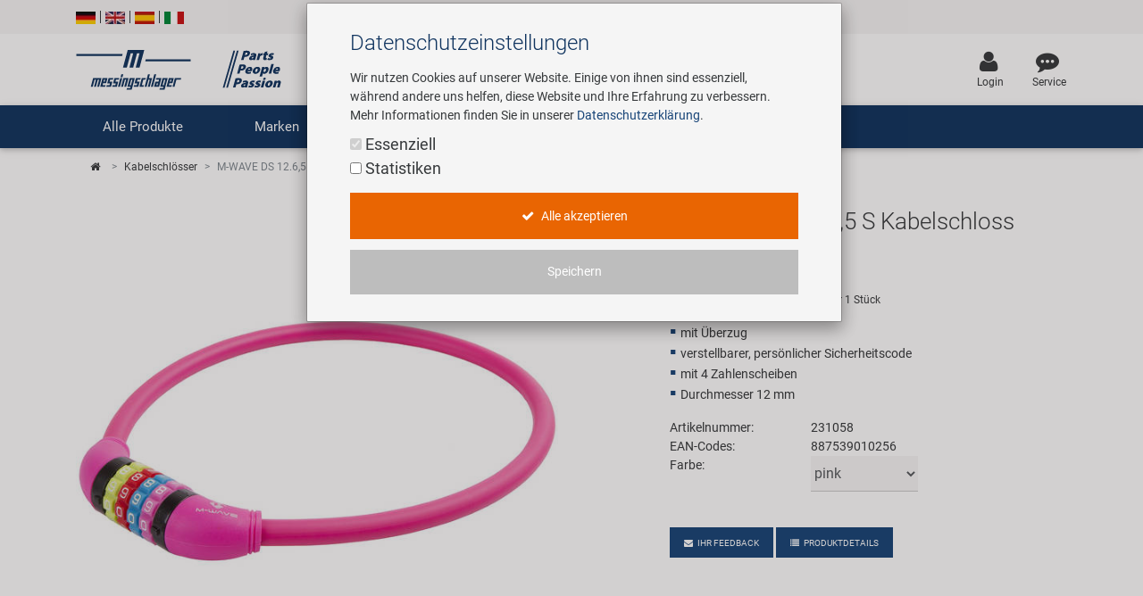

--- FILE ---
content_type: text/html; charset=UTF-8
request_url: https://www.messingschlager.com/de/produkte/schloesser-und-diebstahlsicherung_t17/m-wave-ds-12.65-s-kabelschloss_a231058
body_size: 21045
content:
<!DOCTYPE html>
<html lang="de">
<head>
        
	<title>M-WAVE DS 12.6,5 S Kabelschloss | Messingschlager</title>
        <meta name="Title" content="M-WAVE DS 12.6,5 S Kabelschloss | Messingschlager">
    
    <meta charset="utf-8">
    <meta http-equiv="X-UA-Compatible" content="IE=edge">
    <meta name="viewport" content="width=device-width, initial-scale=1">
    <meta name="language" content="de"/>
    
    	<meta name="description" content="M-WAVE DS 12.6,5 S Kabelschloss - ✓ Jetzt bei Messingschlager online bestellen!"/>
        
    
    	<meta name="keywords" content="Kabelschlösser,M-WAVE,M-WAVE DS 12.6,5 S Kabelschloss"/>
    
    <meta name="author" content="">
    <!-- please consider the robots tag -->
    
	<meta name="robots" content="noindex">
        

    <!-- Twitter tags -->
    <meta property="twitter:type" content="website"/>
    <meta property="twitter:site_name" content="Messingschlager GmbH & Co. KG"/>
    <meta property="twitter:title" content="M-WAVE DS 12.6,5 S Kabelschloss | Messingschlager GmbH & Co. KG"/>
	
    	<meta property="twitter:description" content="M-WAVE DS 12.6,5 S Kabelschloss - ✓ Jetzt bei Messingschlager online bestellen!"/>
        
	
		<meta property="twitter:image" content="https://www.messingschlager.com/content/img/teaser/teaser_messingschlager_advantage.jpg"/>
	
    <meta property="twitter:url" content="https://www.messingschlager.com/de/produkte/schloesser-und-diebstahlsicherung_t17/m-wave-ds-12.65-s-kabelschloss_a231058"/>
    
    
    <!-- Open Graph tags -->
    <meta property="og:type" content="website"/>
    <meta property="og:site_name" content="Messingschlager GmbH & Co. KG"/>
    <meta property="og:title" content="M-WAVE DS 12.6,5 S Kabelschloss | Messingschlager GmbH & Co. KG"/>
	
    	<meta property="og:description" content="M-WAVE DS 12.6,5 S Kabelschloss - ✓ Jetzt bei Messingschlager online bestellen!"/>
        
	
		<meta property="og:image" content="https://www.messingschlager.com/content/img/teaser/teaser_messingschlager_advantage.jpg"/>
	
    <meta property="og:url" content="https://www.messingschlager.com/de/produkte/schloesser-und-diebstahlsicherung_t17/m-wave-ds-12.65-s-kabelschloss_a231058"/>
        <link rel="canonical" href="https://www.messingschlager.com/de/produkte/schloesser-und-diebstahlsicherung_t17/m-wave-ds-12.65-s-kabelschloss_a231058"/>
        	
        
            <link rel="alternate" hreflang="de" href="https://www.messingschlager.com/de/produkte/schloesser-und-diebstahlsicherung_t17/m-wave-ds-12.65-s-kabelschloss_a231058"/>
            
        <link rel="alternate" hreflang="en" href="https://www.messingschlager.com/en/products/cable-locks_t17/m-wave-ds-12.65-s-cable-lock_a231058"/>
        <link rel="alternate" hreflang="es" href="https://www.messingschlager.com/es/productos/cerraduras-de-cable_t17/m-wave-ds-12.65-s-bloqueo-de-clable_a231058"/>
        <link rel="alternate" hreflang="it" href="https://www.messingschlager.com/it/prodotti/serrature-a-cavo_t17/m-wave-ds-12.65-s-cavo-antifurto_a231058"/>
        <link rel="alternate" hreflang="x-default" href="https://www.messingschlager.com/en/products/cable-locks_t17/m-wave-ds-12.65-s-cable-lock_a231058"/>
    
    
    
	

    	<!-- favicon & iSO touch icons -->

    <link rel="shortcut icon" href="/themes/user/ms/img/favicon.ico"/>
    <link rel="apple-touch-icon" href="/themes/user/ms/img/xapple-touch-icon.png.pagespeed.ic.mU0ObxseIZ.webp"/>
    
    <!-- MDB CSS -->
    <link href="/themes/user/ms/vendor/A.mdb,,_css,,_bootstrap.min.css+mdb,,_css,,_mdb.min.css+font-awesome,,_css,,_font-awesome.min.css+toastr,,_css,,_toastr.min.css+select,,_css,,_bootstrap-select.min.css,Mcc.qpj6Ka7YQw.css.pagespeed.cf.pgZUjT8_HE.css" rel="stylesheet" type="text/css"/>
    
	
    <!-- Custom Fonts -->
    
    
	<!-- Toastr Messages -->
    
    
    <!-- Bootstrap Select-->
    
    
    <!-- HTML5 Shim and Respond.js IE8 support of HTML5 elements and media queries -->
    <!-- WARNING: Respond.js doesn't work if you view the page via file:// -->
    <!--[if lt IE 9]>
        <script src="https://oss.maxcdn.com/libs/html5shiv/3.7.0/html5shiv.js"></script>
        <script src="https://oss.maxcdn.com/libs/respond.js/1.4.2/respond.min.js"></script>
    <![endif]-->
    <!-- Theme CSS -->
    <link href="/themes/user/ms/A.css,,_messingschlager.css+css,,_messingschlager2.css+vendor,,_easyzoom,,_css,,_easyzoom.css,Mcc.-KmOZQqK-3.css.pagespeed.cf.zOeoxDOp2M.css" rel="stylesheet" type="text/css"/>
    
    

    
    
	

    
    
        <script type="application/ld+json">{"@context":"https://schema.org",
            "@type":"WebPage",
            "copyrightYear":"2026",
            "copyrightHolder":"Messingschlager GmbH & Co. KG",
            "isFamilyFriendly":"true",
            "name":"M-WAVE DS 12.6,5 S Kabelschloss | Messingschlager GmbH & Co. KG",
            "url":"https://www.messingschlager.com/de/produkte/schloesser-und-diebstahlsicherung_t17/m-wave-ds-12.65-s-kabelschloss_a231058"}
        </script>
    
        <script type="application/ld+json">
            {
              "@context": "https://schema.org",
              "@type": "Corporation",
              "name": "Messingschlager GmbH & Co. KG",
              "url": "https://www.messingschlager.com/",
              "logo": "https://www.messingschlager.com/themes/user/ms/img/logos/logo_messingschlager_tbe_170404.png",
              "contactPoint": {
                "@type": "ContactPoint",
                "telephone": "+49 (0)9544/944445",
                "contactType": "customer service"
              },
              "sameAs": [
                "https://www.facebook.com/messingschlager.the.bike.experience/",
                "https://www.linkedin.com/company/messingschlager-gmbh-co-kg/"
              ]
            }
        </script>
    
    <meta name="yandex-verification" content="9efacfa85d42b7ed"/>
    
    
    
</head>
<body class="home">
		<!-- Topheader with language switcher and contact details -->
	<section id="slimheader" class="ms-bg-lightgrey">
		<div class="container">
			<div class="row">
				<div class="col-xs-12 text-left">
					<div class="language_switcher">                                            
						<span>
                                                    
                                                        <a class="" href="#"><img class="ms-flags" src="[data-uri]" alt="German Language"></a>
                                                        
                                                </span>
						<span class="vertical-seperator"></span>
						<span>
                                                        
                                                        <a class="" href="/en/products/cable-locks_t17/m-wave-ds-12.65-s-cable-lock_a231058"><img class="ms-flags" src="[data-uri]" alt="English Language"></a>
                                                        
                                                </span>
						<span class="vertical-seperator"></span>
						<span>
                                                        
                                                        <a class="" href="/es/productos/cerraduras-de-cable_t17/m-wave-ds-12.65-s-bloqueo-de-clable_a231058"><img class="ms-flags" src="[data-uri]" alt="Spanish Language"></a>
                                                        
                                                </span>
						<span class="vertical-seperator"></span>
						<span>
                                                        
                                                        <a class="" href="/it/prodotti/serrature-a-cavo_t17/m-wave-ds-12.65-s-cavo-antifurto_a231058"><img class="ms-flags" src="[data-uri]" alt="Italian Language"></a>
                                                        
                                                </span>
					</div>
				</div>
				
                                
			</div>
		</div>
	</section>

	<!-- Header --> 
    <header>
        <!-- Back to Top -->
        <div id="btt" class="btt-fixed-action-btn smooth-scroll invisible">
            <a href="#logo" class="btt-btn-floating btt-btn-large btt-ms-bg-darkblue">
                <i class="fa fa-arrow-up"></i>
            </a>
        </div>
        <div class="container">
            <div class="row">
                <div id="logo" class="col-lg-3 col-md-5 offset-md-0 col-sm-6 offset-sm-3 col-xs-8 offset-xs-2 flex-center">
                   <a href="/"><img class="img-fluid" src="/content/img/brands/messingschlager-logo-header.svg" style="width: 600px; height: 150px;" alt="Messingschlager Parts People Passion"/></a><!--<img class="img-fluid" src="/themes/user/ms/img/logos/logo_messingschlager.svg" alt="Messingschlager GmbH & Co. KG"/>-->
                </div>
                <div id="search" class="col-xl-5 col-lg-4 col-md-12 col-sm-12 col-xs-12 flex-center">
				<form id="frmSearch" method="get" action="/de/produkte/_t/?">
                	<div class="md-form input-group m-b-0">
					    <input type="text" id="searchfield" name="keywords" class="form-control ms-bg-lightgrey" placeholder="Suchbegriff...">                                                        
					    <span class="input-group-btn">
					        <button type="submit" class="btnsearch btn btn-primary ms-bg-darkblue m-b-0"><i class="fa fa-search" aria-hidden="true"></i><span>Suchen</span></button>
					    </span>
                	</div>
                    </form>
				</div>

                <div id="toplinks" class="col-xl-4 col-lg-5 col-md-7 col-xs-12">
                    <div class="row flex-center pull-md-right">

                        
                        

                        
                           
                        <div class="p-a-1">
                            <div class="text-xs-center">
                                    <a class="" href="/de/login" title='Login'>
                                            <div><i class="fa fa-user ms-font-big" aria-hidden="true"></i></div>
                                            <div>Login</div>
                                    </a>
                            </div>
                        </div>
                        
                        <div class="p-a-1"> 
                            <div class="text-xs-center">
                                <a href="/de/service" class="ms-email" title='Service'>
                                            <div><i class="fa fa-commenting ms-font-big" aria-hidden="true"></i></div>
                                            <div>Service</div>
                                    </a>
                            </div>
                        </div>
                    </div>
                </div>          
            </div>
        </div>
    </header>
      
  
    	<header id="header" class="header block">
      	<div class="header_block">
                                         <!-- Navigation -->
     
    <div class="nav-helper"></div>
	<nav class="mainnav navbar navbar-dark ms-bg-darkblue p-t-0 p-b-0">
	
	    	    <div class="container hidden-md-down">
	    	<!-- Collapse button-->
		    <button class="navbar-toggler hidden-md-up menu-max-width" type="button" data-toggle="collapse" data-target="#main-nav-collapse">
		        <i class="fa fa-bars"></i>Menu
		    </button>
	        <!--Collapse content-->
	        <div class="collapse navbar-toggleable-sm" id="main-nav-collapse">
	            <!--Links-->
	            <ul class="nav navbar-nav">
	                <li class="nav-item">
	                    <a class="nav-link dropdown-toggle" id="product-menu" data-toggle="dropdown" aria-haspopup="true" aria-expanded="false" role="button">Alle Produkte</a>
                        <ul class="dropdown-menu nav-animated" aria-labelledby="product-menu">
                                <li><a href="/de/produkte/neuheiten" class="submenu" title="Neuheiten"><i class="fa fa-star ms-label-teal-nav" aria-hidden="true"></i>&nbsp;Neuheiten</a></li> 
                                <hr class="divider">
                                   
                                
        <li class="" data-submenu-id="kat-101489">
                <a href="/de/produkte/e-mobility" title="E-Mobilität">
                        E-Mobilität                </a>
            <!--2-LEVEL MENU STRUCTURE-->
                    </li>

        <li class="has-sub" data-submenu-id="kat-101486">
                <a data-target="kat-101486" class="sub-menu-toggle closed cursor-default" href="javascript:void(0)" title="Fahrradteile">
                        Fahrradteile                </a>
            <!--2-LEVEL MENU STRUCTURE-->
            
                <div id="kat-101486" class="popover">

                        

                    <div class="2level-menu col-lg-8 p-y-1">
                        <ul>
                                                    <li>
                                <a href="/de/produkte/antrieb" title="Antrieb">
                                    Antrieb                                </a>
                            </li>
                                                                                <li>
                                <a href="/de/produkte/bremsen" title="Bremsen">
                                    Bremsen                                </a>
                            </li>
                                                                                <li>
                                <a href="/de/produkte/daempfer" title="Dämpfer">
                                    Dämpfer                                </a>
                            </li>
                                                                                <li>
                                <a href="/de/produkte/gabeln" title="Gabeln">
                                    Gabeln                                </a>
                            </li>
                                                                                <li>
                                <a href="/de/produkte/griffe" title="Griffe">
                                    Griffe                                </a>
                            </li>
                                                                                <li>
                                <a href="/de/produkte/laufraeder" title="Laufräder & Komponenten">
                                    Laufräder & Komponenten                                </a>
                            </li>
                                                                                <li>
                                <a href="/de/produkte/lenker-vorbauten" title="Lenker & Vorbauten">
                                    Lenker & Vorbauten                                </a>
                            </li>
                                                                                <li>
                                <a href="/de/produkte/pedale" title="Pedale">
                                    Pedale                                </a>
                            </li>
                                                                                <li>
                                <a href="/de/produkte/rahmen" title="Rahmen">
                                    Rahmen                                </a>
                            </li>
                                                                                <li>
                                <a href="/de/produkte/reifen" title="Reifen">
                                    Reifen                                </a>
                            </li>
                                                                                <li>
                                <a href="/de/produkte/sattelstuetzen" title="Sattelstützen">
                                    Sattelstützen                                </a>
                            </li>
                                                                                <li>
                                <a href="/de/produkte/schaltung" title="Schaltung">
                                    Schaltung                                </a>
                            </li>
                                                                                <li>
                                <a href="/de/produkte/schlaeuche" title="Schläuche">
                                    Schläuche                                </a>
                            </li>
                                                                                <li>
                                <a href="/de/produkte/steuersaetze" title="Steuersätze">
                                    Steuersätze                                </a>
                            </li>
                                                                                <li>
                                <a href="/de/produkte/saettel" title="Sättel">
                                    Sättel                                </a>
                            </li>
                                                                            </ul>
                    </div>
                                                <div class="col-lg-4">
                                <a href="/de/marken/novatec#r5">
                                    <img class="img-fluid" src="/content/img/teaser/xnovatec-r5-nav.jpg.pagespeed.ic.t2e0WuH4eu.webp" alt="Novatec R5" loading="auto" onclick="gtag('event','nav_xl_de_novatec_r5');">
                                </a>
                            </div>
                                                
                    
                </div>
                 </li>

        <li class="has-sub" data-submenu-id="kat-101487">
                <a data-target="kat-101487" class="sub-menu-toggle closed cursor-default" href="javascript:void(0)" title="Fahrradzubehör">
                        Fahrradzubehör                </a>
            <!--2-LEVEL MENU STRUCTURE-->
            
                <div id="kat-101487" class="popover">

                        

                    <div class="2level-menu col-lg-8 p-y-1">
                        <ul>
                                                    <li>
                                <a href="/de/produkte/anhaenger" title="Anhänger">
                                    Anhänger                                </a>
                            </li>
                                                                                <li>
                                <a href="/de/produkte/bekleidung-helme" title="Bekleidung & Helme">
                                    Bekleidung & Helme                                </a>
                            </li>
                                                                                <li>
                                <a href="/de/produkte/beleuchtung" title="Beleuchtung">
                                    Beleuchtung                                </a>
                            </li>
                                                                                <li>
                                <a href="/de/produkte/computer-navigation" title="Computer & Navigation">
                                    Computer & Navigation                                </a>
                            </li>
                                                                                <li>
                                <a href="/de/produkte/flaschen-halter" title="Flaschen & Halter">
                                    Flaschen & Halter                                </a>
                            </li>
                                                                                <li>
                                <a href="/de/produkte/gepaecktraeger" title="Gepäckträger">
                                    Gepäckträger                                </a>
                            </li>
                                                                                <li>
                                <a href="/de/produkte/kindersitze-funartikel" title="Kindersitze & Funartikel">
                                    Kindersitze & Funartikel                                </a>
                            </li>
                                                                                <li>
                                <a href="/de/produkte/klingeln" title="Klingeln">
                                    Klingeln                                </a>
                            </li>
                                                                                <li>
                                <a href="/de/produkte/pumpen" title="Pumpen">
                                    Pumpen                                </a>
                            </li>
                                                                                <li>
                                <a href="/de/produkte/rollentrainer" title="Rollentrainer">
                                    Rollentrainer                                </a>
                            </li>
                                                                                <li>
                                <a href="/de/produkte/schloesser" title="Schlösser">
                                    Schlösser                                </a>
                            </li>
                                                                                <li>
                                <a href="/de/produkte/schutzbleche-rahmenschutz" title="Schutzbleche & Rahmenschutz">
                                    Schutzbleche & Rahmenschutz                                </a>
                            </li>
                                                                                <li>
                                <a href="/de/produkte/spiegel" title="Spiegel">
                                    Spiegel                                </a>
                            </li>
                                                                                <li>
                                <a href="/de/produkte/taschen-koerbe" title="Taschen & Körbe">
                                    Taschen & Körbe                                </a>
                            </li>
                                                                                <li>
                                <a href="/de/produkte/transport-abstellen" title="Transport & Abstellen">
                                    Transport & Abstellen                                </a>
                            </li>
                                                                            </ul>
                    </div>
                                                <div class="col-lg-4">
                                <a href="/de/marken/novatec#r5">
                                    <img class="img-fluid" src="/content/img/teaser/xnovatec-r5-nav.jpg.pagespeed.ic.t2e0WuH4eu.webp" alt="Novatec R5" loading="auto" onclick="gtag('event','nav_xl_de_novatec_r5');">
                                </a>
                            </div>
                                                
                    
                </div>
                 </li>

        <li class="has-sub" data-submenu-id="kat-101488">
                <a data-target="kat-101488" class="sub-menu-toggle closed cursor-default" href="javascript:void(0)" title="Werkzeug & Shopausstattung">
                        Werkzeug & Shopausstattung                </a>
            <!--2-LEVEL MENU STRUCTURE-->
            
                <div id="kat-101488" class="popover">

                        

                    <div class="2level-menu col-lg-8 p-y-1">
                        <ul>
                                                    <li>
                                <a href="/de/produkte/customizing" title="Customizing">
                                    Customizing                                </a>
                            </li>
                                                                                <li>
                                <a href="/de/produkte/montagestaender-werkstattausstattung" title="Montageständer und Werkstattausstattung">
                                    Montageständer und Werkstattausstattung                                </a>
                            </li>
                                                                                <li>
                                <a href="/de/produkte/multitools" title="Multitools">
                                    Multitools                                </a>
                            </li>
                                                                                <li>
                                <a href="/de/produkte/pflege-reparaturmittel" title="Pflege-/Reparaturmittel">
                                    Pflege-/Reparaturmittel                                </a>
                            </li>
                                                                                <li>
                                <a href="/de/produkte/promotionartikel" title="Promotionartikel">
                                    Promotionartikel                                </a>
                            </li>
                                                                                <li>
                                <a href="/de/produkte/shopausstattung" title="Shopausstattung">
                                    Shopausstattung                                </a>
                            </li>
                                                                                <li>
                                <a href="/de/produkte/spezialwerkzeug" title="Spezialwerkzeug">
                                    Spezialwerkzeug                                </a>
                            </li>
                                                                                <li>
                                <a href="/de/produkte/universalwerkzeug-kleinteile" title="Universalwerkzeug und Kleinteile">
                                    Universalwerkzeug und Kleinteile                                </a>
                            </li>
                                                                                <li>
                                <a href="/de/produkte/werkzeugkoffer" title="Werkzeugkoffer">
                                    Werkzeugkoffer                                </a>
                            </li>
                                                                            </ul>
                    </div>
                                                <div class="col-lg-4">
                                <a href="/de/marken/novatec#r5">
                                    <img class="img-fluid" src="/content/img/teaser/xnovatec-r5-nav.jpg.pagespeed.ic.t2e0WuH4eu.webp" alt="Novatec R5" loading="auto" onclick="gtag('event','nav_xl_de_novatec_r5');">
                                </a>
                            </div>
                                                
                    
                </div>
                 </li>

                        </ul>
	                </li>
	                <li class="nav-item ms-pos-rel">
	                    <a href="#" class="nav-link dropdown-toggle" data-toggle="dropdown" role="button">Marken</a>
	                    <ul class="dropdown-menu nav-animated nav-col-2-md-up">
	                    	<li><a href="/de/laufradmontage" class="submenu nav-highlight" title="Custom Wheel Building">Custom Wheel Building</a></li>
	                    	<li><a href="/de/ebike" class="submenu nav-highlight" title="E-Mobility Solutions">E-Mobility Solutions</a></li>
                            <li><a href="/de/marken/bafang" class="submenu" title="Bafang">Bafang</a></li>
                            <li><a href="/de/marken/beto" class="submenu" title="BETO">BETO</a></li>
                            <li><a href="/de/marken/brose" class="submenu" title="Brose">Brose</a></li>
                            <li><a href="/de/marken/cnspoke" class="submenu" title="cnSpoke">cnSpoke</a></li>
                            <li><a href="/de/marken/exustar" class="submenu" title="Exustar">Exustar</a></li>
                            <li><a href="/de/marken/fahrwerker" class="submenu" title="Fahrwerker">Fahrwerker</a></li>
                            <li><a href="/de/marken/goodyear" class="submenu" title="Goodyear">Goodyear</a></li>
                            <li><a href="/de/marken/kenda" class="submenu" title="Kenda">Kenda</a></li>
                            <li><a href="/de/marken/kmc" class="submenu" title="KMC">KMC</a></li>
                            <li><a href="/de/marken/kujo" class="submenu" title="KUJO">KUJO</a></li>
                            <li><a href="/de/marken/litemove" class="submenu" title="Litemove">Litemove</a></li>
                            <li><a href="/de/marken/m-wave" class="submenu" title="M-Wave">M-Wave</a></li>
                            <li><a href="/de/marken/microshift" class="submenu" title="Microshift">Microshift</a></li>
                            <li><a href="/de/marken/moca" class="submenu" title="MOCA">MOCA </a></li>
                            <li><a href="/de/marken/moon" class="submenu" title="Moon">Moon </a></li>
                            <li><a href="/de/marken/motul" class="submenu" title="MOTUL">MOTUL</a></li>
                            <li><a href="/de/marken/novatec" class="submenu" title="Novatec">Novatec</a></li>
                            <li><a href="/de/marken/rotor" class="submenu" title="ROTOR">ROTOR</a></li>
                            <li><a href="/de/marken/samox" class="submenu" title="Samox">Samox</a></li>
                            <li><a href="/de/marken/smart" class="submenu" title="Smart">Smart</a></li>
                            <li><a href="/de/marken/sram-rockshox" class="submenu" title="SRAM/RockShox">SRAM/RockShox</a></li>
                            <li><a href="/de/marken/superb" class="submenu" title="Super B">Super B</a></li>
                            <li><a href="/de/marken/trailgator" class="submenu" title="Trail-Gator">Trail-Gator</a></li>
                            <li><a href="/de/marken/velo" class="submenu" title="Velo">Velo</a></li>
                            <li><a href="/de/marken" class="submenu nav-highlight" title="Markenübersicht">Markenübersicht</a></li>
	                    </ul>
	                </li>
	                 <li class="nav-item ms-pos-rel">
	                    <a class="nav-link dropdown-toggle" data-toggle="dropdown" href="#" role="button">Unternehmen</a>
                        <ul class="dropdown-menu nav-animated">
                            <li><a href="/de/unternehmen/ihre-vorteile" class="submenu" title="Ihre Vorteile">Ihre Vorteile</a></li>
                            <li><a href="/rundgang" class="submenu" title="Virtueller Rundgang" target="_blank" rel="noreferrer noopener">Virtueller Rundgang</a></li>
                            <li><a href="/de/unternehmen/historie" class="submenu" title="Historie">Historie</a></li>
                            <li><a href="/de/unternehmen/concept-bike-cafe" class="submenu" title="Concept Bike Cafe">Concept Bike-Cafe</a></li>
                            <li><a href="/de/unternehmen/team" class="submenu" title="Unser Team">Unser Team</a></li>
                            <li><a href="/de/umweltbewusstsein" class="submenu" title="Umweltbewusstsein">Umweltbewusstsein</a></li>
                            <li><a href="/de/soziales-engagement" class="submenu" title="Social Sponsoring">Social Sponsoring</a></li>
                        </ul>
	                </li>
	                <li class="nav-item ms-pos-rel">
	                    <a href="/de/unternehmen/karriere" class="nav-link">Karriere</a>						  
	                </li>
	                <li class="nav-item ms-pos-rel">
	                    <a class="nav-link dropdown-toggle" data-toggle="dropdown" role="button">Service<!-- <span class="sr-only">(current)</span>--></a>						  
                                <ul class="dropdown-menu nav-animated">
                                    <li><a href="/de/service" class="submenu" title="Kontakt">Kontakt</a></li> 
                                    <li><a href="/de/katalog" class="submenu" title="Kataloge">Kataloge</a></li>
                                    <li><a href="/de/panasonic-service-center" class="submenu" title="Panasonic Service Center">Panasonic Service Center</a></li>
                                </ul>
	                </li>
			
	            </ul>
	        </div>
	        <!--/.Collapse content-->
	
	    </div>
        	    <div class="container hidden-lg-up">
            <div class="mn-header">
                <button class="mn-toggle-btn" id="mnToggleBtn">
                    <span></span>
                    <span></span>
                    <span></span>
                </button>
            </div>

            <div class="mn-overlay" id="mnOverlay"></div>

            <div class="mn-sidebar" id="mnSidebar">
                <!-- Level 1 -->
                <div class="mn-level" id="mnLevel1">
                    <div class="mn-level-header">
                        <h2>Parts / People / Passion</h2>
                        <button class="mn-close-btn" id="mnCloseBtn">✕</button>
                    </div>
                    <ul class="mn-list">
                        <li class="mn-list-item">
                            <a href="/de/produkte/neuheiten" class="mn-link" title="Neuheiten">
                                <span><i class="fa fa-star ms-label-teal-nav" aria-hidden="true"></i>&nbsp;Neuheiten</span>
                            </a>
                        </li>
                        
                        <li class="mn-list-item">
                            <a class="mn-link mn-link-expandable" data-target="mnLevel2Produkte">Alle Produkte</a>
                        </li>
                        <li class="mn-list-item">
                            <a class="mn-link mn-link-expandable" data-target="mnLevel2Marken">Marken</a>
                        </li>
                        <li class="mn-list-item">
                            <a class="mn-link mn-link-expandable" data-target="mnLevel2Unternehmen">Unternehmen</a>
                        </li>
                        <li class="mn-list-item">
                            <a href="/de/unternehmen/karriere" class="mn-link">Karriere</a>
                        </li>
                        <li class="mn-list-item">
                            <a class="mn-link mn-link-expandable" data-target="mnLevel2Service">Service</a>
                        </li>
                        
                        
                    </ul>
                </div>

                <!-- Level 2 + 3 - Produkte -->
                    

<div class="mn-level mn-level-hidden-right" id="mnLevel2Produkte">
    <div class="mn-level-header">
        <button class="mn-back-btn" data-back="mnLevel1">‹</button>
        <h2>Alle Produkte</h2>
    </div>
    <ul class="mn-list"><li class="mn-list-item"><a href="/de/produkte/e-mobility" class="mn-link " data-target="mnLevel3E-101489">E-Mobilität</a></li></ul><ul class="mn-list"><li class="mn-list-item"><a href="#" class="mn-link mn-link-expandable" data-target="mnLevel3E-101486">Fahrradteile</a></li></ul><ul class="mn-list"><li class="mn-list-item"><a href="#" class="mn-link mn-link-expandable" data-target="mnLevel3E-101487">Fahrradzubehör</a></li></ul><ul class="mn-list"><li class="mn-list-item"><a href="#" class="mn-link mn-link-expandable" data-target="mnLevel3E-101488">Werkzeug &amp; Shopausstattung</a></li></ul></div>
<div class="mn-level mn-level-hidden-right" id="mnLevel3E-101486">  <div class="mn-level-header">    <button class="mn-back-btn" data-back="mnLevel2Produkte">‹</button>    <h2>Fahrradteile</h2>  </div>  <ul class="mn-list">    <li class="mn-list-item">       <a href="/de/produkte/antrieb" class="mn-link">Antrieb</a>    </li>    <li class="mn-list-item">       <a href="/de/produkte/bremsen" class="mn-link">Bremsen</a>    </li>    <li class="mn-list-item">       <a href="/de/produkte/daempfer" class="mn-link">Dämpfer</a>    </li>    <li class="mn-list-item">       <a href="/de/produkte/gabeln" class="mn-link">Gabeln</a>    </li>    <li class="mn-list-item">       <a href="/de/produkte/griffe" class="mn-link">Griffe</a>    </li>    <li class="mn-list-item">       <a href="/de/produkte/laufraeder" class="mn-link">Laufräder &amp; Komponenten</a>    </li>    <li class="mn-list-item">       <a href="/de/produkte/lenker-vorbauten" class="mn-link">Lenker &amp; Vorbauten</a>    </li>    <li class="mn-list-item">       <a href="/de/produkte/pedale" class="mn-link">Pedale</a>    </li>    <li class="mn-list-item">       <a href="/de/produkte/rahmen" class="mn-link">Rahmen</a>    </li>    <li class="mn-list-item">       <a href="/de/produkte/reifen" class="mn-link">Reifen</a>    </li>    <li class="mn-list-item">       <a href="/de/produkte/sattelstuetzen" class="mn-link">Sattelstützen</a>    </li>    <li class="mn-list-item">       <a href="/de/produkte/schaltung" class="mn-link">Schaltung</a>    </li>    <li class="mn-list-item">       <a href="/de/produkte/schlaeuche" class="mn-link">Schläuche</a>    </li>    <li class="mn-list-item">       <a href="/de/produkte/steuersaetze" class="mn-link">Steuersätze</a>    </li>    <li class="mn-list-item">       <a href="/de/produkte/saettel" class="mn-link">Sättel</a>    </li>  </ul></div><div class="mn-level mn-level-hidden-right" id="mnLevel3E-101487">  <div class="mn-level-header">    <button class="mn-back-btn" data-back="mnLevel2Produkte">‹</button>    <h2>Fahrradzubehör</h2>  </div>  <ul class="mn-list">    <li class="mn-list-item">       <a href="/de/produkte/anhaenger" class="mn-link">Anhänger</a>    </li>    <li class="mn-list-item">       <a href="/de/produkte/bekleidung-helme" class="mn-link">Bekleidung &amp; Helme</a>    </li>    <li class="mn-list-item">       <a href="/de/produkte/beleuchtung" class="mn-link">Beleuchtung</a>    </li>    <li class="mn-list-item">       <a href="/de/produkte/computer-navigation" class="mn-link">Computer &amp; Navigation</a>    </li>    <li class="mn-list-item">       <a href="/de/produkte/flaschen-halter" class="mn-link">Flaschen &amp; Halter</a>    </li>    <li class="mn-list-item">       <a href="/de/produkte/gepaecktraeger" class="mn-link">Gepäckträger</a>    </li>    <li class="mn-list-item">       <a href="/de/produkte/kindersitze-funartikel" class="mn-link">Kindersitze &amp; Funartikel</a>    </li>    <li class="mn-list-item">       <a href="/de/produkte/klingeln" class="mn-link">Klingeln</a>    </li>    <li class="mn-list-item">       <a href="/de/produkte/pumpen" class="mn-link">Pumpen</a>    </li>    <li class="mn-list-item">       <a href="/de/produkte/rollentrainer" class="mn-link">Rollentrainer</a>    </li>    <li class="mn-list-item">       <a href="/de/produkte/schloesser" class="mn-link">Schlösser</a>    </li>    <li class="mn-list-item">       <a href="/de/produkte/schutzbleche-rahmenschutz" class="mn-link">Schutzbleche &amp; Rahmenschutz</a>    </li>    <li class="mn-list-item">       <a href="/de/produkte/spiegel" class="mn-link">Spiegel</a>    </li>    <li class="mn-list-item">       <a href="/de/produkte/taschen-koerbe" class="mn-link">Taschen &amp; Körbe</a>    </li>    <li class="mn-list-item">       <a href="/de/produkte/transport-abstellen" class="mn-link">Transport &amp; Abstellen</a>    </li>  </ul></div><div class="mn-level mn-level-hidden-right" id="mnLevel3E-101488">  <div class="mn-level-header">    <button class="mn-back-btn" data-back="mnLevel2Produkte">‹</button>    <h2>Werkzeug &amp; Shopausstattung</h2>  </div>  <ul class="mn-list">    <li class="mn-list-item">       <a href="/de/produkte/customizing" class="mn-link">Customizing</a>    </li>    <li class="mn-list-item">       <a href="/de/produkte/montagestaender-werkstattausstattung" class="mn-link">Montageständer und Werkstattausstattung</a>    </li>    <li class="mn-list-item">       <a href="/de/produkte/multitools" class="mn-link">Multitools</a>    </li>    <li class="mn-list-item">       <a href="/de/produkte/pflege-reparaturmittel" class="mn-link">Pflege-/Reparaturmittel</a>    </li>    <li class="mn-list-item">       <a href="/de/produkte/promotionartikel" class="mn-link">Promotionartikel</a>    </li>    <li class="mn-list-item">       <a href="/de/produkte/shopausstattung" class="mn-link">Shopausstattung</a>    </li>    <li class="mn-list-item">       <a href="/de/produkte/spezialwerkzeug" class="mn-link">Spezialwerkzeug</a>    </li>    <li class="mn-list-item">       <a href="/de/produkte/universalwerkzeug-kleinteile" class="mn-link">Universalwerkzeug und Kleinteile</a>    </li>    <li class="mn-list-item">       <a href="/de/produkte/werkzeugkoffer" class="mn-link">Werkzeugkoffer</a>    </li>  </ul></div>

                <!-- Level 2 - Marken -->
                <div class="mn-level mn-level-hidden-right" id="mnLevel2Marken">
                    <div class="mn-level-header">
                        <button class="mn-back-btn" data-back="mnLevel1">‹</button>
                        <h2>Marken</h2>
                    </div>
                    <ul class="mn-list">
                        <li class="mn-list-item">
                            <a href="/de/laufradmontage" class="mn-link nav-highlight" title="Custom Wheel Building">Custom Wheel Building</a>
                        </li>
                        <li class="mn-list-item">
                            <a href="/de/ebike" class="mn-link nav-highlight" title="E-Mobility Solutions">E-Mobility Solutions</a>
                        </li>
                        <li class="mn-list-item">
                            <a href="/de/marken/bafang" class="mn-link" title="Bafang">Bafang</a>
                        </li>
                        <li class="mn-list-item">
                            <a href="/de/marken/beto" class="mn-link" title="BETO">BETO</a>
                        </li>
                        <li class="mn-list-item">
                            <a href="/de/marken/brose" class="mn-link" title="Brose">Brose</a>
                        </li>
                        <li class="mn-list-item">
                            <a href="/de/marken/cnspoke" class="mn-link" title="cnSpoke">cnSpoke</a>
                        </li>
                        <li class="mn-list-item">
                            <a href="/de/marken/exustar" class="mn-link" title="Exustar">Exustar</a>
                        </li>
                        <li class="mn-list-item">
                            <a href="/de/marken/fahrwerker" class="mn-link" title="Fahrwerker">Fahrwerker</a>
                        </li>
                        <li class="mn-list-item">
                            <a href="/de/marken/goodyear" class="mn-link" title="Goodyear">Goodyear</a>
                        </li>
                        <li class="mn-list-item">
                            <a href="/de/marken/kenda" class="mn-link" title="Kenda">Kenda</a>
                        </li>
                        <li class="mn-list-item">
                            <a href="/de/marken/kmc" class="mn-link" title="KMC">KMC</a>
                        </li>
                        <li class="mn-list-item">
                            <a href="/de/marken/kujo" class="mn-link" title="KUJO">KUJO</a>
                        </li>
                        <li class="mn-list-item">
                            <a href="/de/marken/litemove" class="mn-link" title="Litemove">Litemove</a>
                        </li>
                        <li class="mn-list-item">
                            <a href="/de/marken/m-wave" class="mn-link" title="M-Wave">M-Wave</a>
                        </li>
                        <li class="mn-list-item">
                            <a href="/de/marken/microshift" class="mn-link" title="Microshift">Microshift</a>
                        </li>
                        <li class="mn-list-item">
                            <a href="/de/marken/moca" class="mn-link" title="MOCA">MOCA </a>
                        </li>
                        <li class="mn-list-item">
                            <a href="/de/marken/moon" class="mn-link" title="Moon">Moon </a>
                        </li>
                        <li class="mn-list-item">
                            <a href="/de/marken/motul" class="mn-link" title="MOTUL">MOTUL</a>
                        </li>
                        <li class="mn-list-item">
                            <a href="/de/marken/novatec" class="mn-link" title="Novatec">Novatec</a>
                        </li>
                        <li class="mn-list-item">
                            <a href="/de/marken/rotor" class="mn-link" title="ROTOR">ROTOR</a>
                        </li>
                        <li class="mn-list-item">
                            <a href="/de/marken/samox" class="mn-link" title="Samox">Samox</a>
                        </li>
                        <li class="mn-list-item">
                            <a href="/de/marken/smart" class="mn-link" title="Smart">Smart</a>
                        </li>
                        <li class="mn-list-item">
                            <a href="/de/marken/sram-rockshox" class="mn-link" title="SRAM/RockShox">SRAM/RockShox</a>
                        </li>
                        <li class="mn-list-item">
                            <a href="/de/marken/superb" class="mn-link" title="Super B">Super B</a>
                        </li>
                        <li class="mn-list-item">
                            <a href="/de/marken/trailgator" class="mn-link" title="Trail-Gator">Trail-Gator</a>
                        </li>
                        <li class="mn-list-item">
                            <a href="/de/marken/velo" class="mn-link" title="Velo">Velo</a>
                        </li>
                        <li class="mn-list-item">
                            <a href="/de/marken" class="mn-link nav-highlight" title="Markenübersicht">Markenübersicht</a>
                        </li>
                    </ul>
                </div>
                
                <!-- Level 2 - Unternehmen -->
                <div class="mn-level mn-level-hidden-right" id="mnLevel2Unternehmen">
                    <div class="mn-level-header">
                        <button class="mn-back-btn" data-back="mnLevel1">‹</button>
                        <h2>Unternehmen</h2>
                    </div>
                    <ul class="mn-list">
                        <li class="mn-list-item">
                            <a href="/de/unternehmen/ihre-vorteile" class="mn-link" title="Ihre Vorteile">Ihre Vorteile</a>
                        </li>
                        <li class="mn-list-item">
                            <a href="/rundgang" class="mn-link" title="Virtueller Rundgang" target="_blank" rel="noreferrer noopener">Virtueller Rundgang</a>
                        </li>
                        <li class="mn-list-item">
                            <a href="/de/unternehmen/historie" class="mn-link" title="Historie">Historie</a>
                        </li>
                        <li class="mn-list-item">
                            <a href="/de/unternehmen/concept-bike-cafe" class="mn-link" title="Concept Bike Cafe">Concept Bike-Cafe</a>
                        </li>
                        <li class="mn-list-item">
                            <a href="/de/unternehmen/team" class="mn-link" title="Unser Team">Unser Team</a>
                        </li>
                        <li class="mn-list-item">
                            <a href="/de/umweltbewusstsein" class="mn-link" title="Umweltbewusstsein">Umweltbewusstsein</a>
                        </li>
                        <li class="mn-list-item">
                            <a href="/de/soziales-engagement" class="mn-link" title="Social Sponsoring">Social Sponsoring</a>
                        </li>
                    </ul>
                </div>
                
                <!-- Level 2 - Service -->
                <div class="mn-level mn-level-hidden-right" id="mnLevel2Service">
                    <div class="mn-level-header">
                        <button class="mn-back-btn" data-back="mnLevel1">‹</button>
                        <h2>Service</h2>
                    </div>
                    <ul class="mn-list">
                        <li class="mn-list-item">
                            <a href="/de/service" class="mn-link" title="Kontakt">Kontakt</a>
                        </li>
                        <li class="mn-list-item">
                            <a href="/de/katalog" class="mn-link" title="Kataloge">Kataloge</a>
                        </li>
                        <li class="mn-list-item">
                            <a href="/de/panasonic-service-center" class="mn-link" title="Panasonic Service Center">Panasonic Service Center</a>
                        </li>
                    </ul>
                </div>
                
                <!-- Level 2 - Account -->
                

            </div>
        </div>

	</nav>
	<!--/.Navbar-->

                                
        	</div>              
    	</header>
            
	

	
					                    
                    
                    
                        
                    
                    
                    
                    
                    
                    
                    
                    
                    
                         
     
<section id="breadcrumbs">
        <div class="container">
                <ol class="breadcrumb">
                    <li class="breadcrumb-item"><a class="text-uppercase" href="/de/"><i class="fa fa-home" aria-hidden="true"></i></a></li>
                  <!-- <li class="breadcrumb-item" class="text-uppercase" >Produkte</li>-->
                    
                        <li class="breadcrumb-item"><a href="/de/produkte/kabelschloesser_t17">Kabelschlösser</a></li>                            
                    
                  <li class="breadcrumb-item active">M-WAVE DS 12.6,5 S Kabelschloss</li>
                </ol>
        </div>
</section>

<section id="product-essentials">
        <div class="container">
                <div class="row m-b-2">
                    <div class="col-lg-6 col-md-5 match-height">    
                        
                                                
                        <div class="row">
                            <div class="col-xs-12">
                                <div id="product-img">
                                    
                                    <div class="img-fluid mask waves-effect waves-light easyzoom  easyzoom--overlay easyzoom--with-thumbnails">     
                                        <a id="zoomimg" href="/content/Artikelfotos/231058_180703.jpg">
                                            <img src="/content/Artikelfotos/600x600/231058_180703.jpg" class="img-fluid mainimg" title="M-WAVE DS 12.6,5 S Kabelschloss" alt="M-WAVE DS 12.6,5 S Kabelschloss">                                        </a>
                                    </div>
                                                                                                              
                                </div>
                            </div>
                        </div>                    
                        <div class="row product-img-thumbs">       
                        <div class="col-xs-3 flex-center waves-effect waves-light"><img class="img-fluid detailimg img-fluid-ie m-t-1" src="/content/Artikelfotos/300x300/231058_180703.jpg" alt="M-WAVE DS 12.6,5 S Kabelschloss" title="M-WAVE DS 12.6,5 S Kabelschloss" data-zoomimg="/content/Artikelfotos/231058_180703.jpg" data-mainimg="/content/Artikelfotos/600x600/231058_180703.jpg"/></div><div class="col-xs-3 flex-center waves-effect waves-light"><img class="img-fluid detailimg img-fluid-ie m-t-1" src="/content/Artikelfotos/300x300/231058_k_180710.jpg" alt="M-WAVE DS 12.6,5 S Kabelschloss" title="M-WAVE DS 12.6,5 S Kabelschloss" data-zoomimg="/content/Artikelfotos/231058_k_180710.jpg" data-mainimg="/content/Artikelfotos/600x600/231058_k_180710.jpg"/></div><div class="col-xs-3 flex-center waves-effect waves-light"><img class="img-fluid detailimg img-fluid-ie m-t-1" src="/content/Artikelfotos/300x300/x231050-S_k_180611.jpg.pagespeed.ic.ks2yiVYiCy.webp" alt="M-WAVE DS 12.6,5 S Kabelschloss" title="M-WAVE DS 12.6,5 S Kabelschloss" data-zoomimg="/content/Artikelfotos/231050-S_k_180611.jpg" data-mainimg="/content/Artikelfotos/600x600/231050-S_k_180611.jpg"/></div>                        </div>
                    </div>    

                    <form id="frmAddToBasket" class="col-lg-5 offset-lg-1 col-md-6 offset-md-1 match-height" method="post" action="/de/produkte/schloesser-und-diebstahlsicherung_t17/m-wave-ds-12.65-s-kabelschloss_a231058" lang="de">
<div class='hiddenFields'>
<input type="hidden" name="site_id" value="1"/>
<input type="hidden" name="csrf_token" value="465896cfb958620c6f91382d308432065d162fd7"/>
</div>

                    <input type="hidden" id="add-to-watchlist" name="add-to-watchlist" value=""/>
                            <h1>M-WAVE DS 12.6,5 S Kabelschloss</h1>                                                
                            <div class="price-container m-t-1">

                                                                            
                                                    <div class="ms-price-size-huge ms-final-price">7,90&nbsp;EUR </div>
                                                    <p>Unverbindliche Preisempfehlung für 1 Stück</p>
                                                                                 
                            </div>        
                        
                            <div class="sku m-t-1 m-b-2 ms-font-regular sellingpoints">
                                                                            <div class="row"> 
                                                <div class="col-md-12 col-xs-12">
                                                    <ul id="features">
                                                    <li class='item'>mit Überzug</li><li class='item'>verstellbarer, persönlicher Sicherheitscode</li><li class='item'>mit 4 Zahlenscheiben</li><li class='item'>Durchmesser 12 mm</li>                                                    </ul>
                                                </div>
                                            </div>
                                                                <div class="row">
                                        <div class="col-md-4 col-xs-8">Artikelnummer:</div>                         
                                        <div class="col-md-1 col-xs-4 text-xs-right">231058</div>
                                </div>    

                                                                                                
                                                                        <div class="row">
                                            <div class="col-md-4 col-xs-8">EAN-Codes:</div> 
                                            <div class="col-md-1 col-xs-4 text-xs-right">
                                                887539010256<br/></div>
                                        </div>    

                                                                        
                                        
                                        
                                        <div class="row">
                                            
                                                    <div class="col-md-4 col-xs-12">Farbe:</div> 
                                                    <div class="configurable-options col-xs-12 col-md-5">

                                                            <select id="variante_10090" class="m-t-0 m-l-0 m-b-1 form-control ms-bg-lightgrey text-xs-center variante " style="margin-top:0 !important">
                                                                                                                                        <option value="33517">blau</option>                                                                             
                                                                                                                                        <option value="30948">grün</option>                                                                             
                                                                                                                                        <option value="30945">orange</option>                                                                             
                                                                                                                                        <option value="30947" selected>pink</option>                                                                             
                                                                                                                                        <option value="30949">schwarz</option>                                                                             
                                                                                                                                </select>                                                                                                    
                                                    </div>
                                                                                    </div>
                              
                            </div>                 
                                
                                    <div class="row m-t-2">
                                            <div class="col-xs-12">                                                                                                    
                                                    <button type="button" class="ms-btn-small-lightblue btn btn-primary m-b-1 ms-w-100-xs" data-toggle="modal" data-target="#product-feedback"><i class="fa fa-envelope" aria-hidden="true"></i>Ihr Feedback</button>
                                                    <button type="button" class="ms-btn-small-lightblue btn btn-primary m-b-1 ms-w-100-xs" onclick="$('html,body').animate({ scrollTop: ($('#product-details-tabs').offset().top)});"><i class="fa fa-list" aria-hidden="true"></i>Produktdetails</button>
                                            </div>
                                    </div>
                            
                                            </form>
                </div>
            </div>       
</section>                


                 
<section id="product-details-tabs" class="ms-tabs">
    <div class="container">
        <div class="row">
            <div class="col-md-12">
               <ul class="nav nav-tabs tabs-3 ms-bg-lightgrey m-t-2" role="tablist">
                    <li class="nav-item ms-w-100-xs"><a class="nav-link active" data-toggle="tab" href="#beschreibung" role="tab">Produktbeschreibung</a></li>                      
                      
                                                                <li class="nav-item ms-w-100-xs"><a class="nav-link" data-toggle="tab" role="tab" href="#downloads">Downloads <!--<span class="ratings-count"></span>--></a></li>    
                    
                </ul> 
                <div class="tab-content card">
                    <div id="beschreibung" class="tab-pane fade in active" role="tabpanel">
                            <div class="row">
                                <div class="col-sm-8">
                                    <h3>Produktbeschreibung</h3>Mit einem silikon-ähnlichen Überzug wird das ohnehin optisch sehr ansprechende Kabelschloss "DS 12.6,5 S" von M-Wave verfeinert. Ebenso können Sie aufgrund des verstellbaren Zahlenschlosses jederzeit Ihren persönlichen Sicherheitscode neu festlegen. Die Maße betragen hierbei 12 Millimeter im Durchmesser, und 650 Millimeter in der Länge. Greifen Sie zu!                                                   <!--  <span class="tab-content-title m-t-1">Technische Daten</span>-->
                                                  <h3>Produktdetails</h3>
                                                     <table class="table table-striped table-responsive">
                                                         <tr><td class="">Farbe</td><td id="wert_10090"><ul class="list-unstyled"><li>pink</li></ul></td></tr><tr><td class="">Länge</td><td id="wert_10055">650 mm</td></tr><tr><td class="">Durchmesser</td><td id="wert_10058">12 mm</td></tr><tr><td class="">Material</td><td id="wert_116"><ul class="list-unstyled"><li>mit Überzug</li></ul></td></tr><tr><td class="">Verschlussmechanismus</td><td id="wert_44"><ul class="list-unstyled"><li>verstellbarer, persönlicher Sicherheitscode</li><li>mit 4 Zahlenscheiben</li></ul></td></tr><tr><td class="">Verpackung</td><td id="wert_1012172"><ul class="list-unstyled"><li>Einzelhandelsverpackung</li></ul></td></tr>                                                     </table>
                                                                       </div>
                                <div class="col-xs-12 col-sm-4 col-md-4 col-lg-4">
                                    <div class="product-details-contact">
                                                    <span class="ms-font-big ms-color-lightblue text-uppercase m-b-2">Noch Fragen?</span>
        <p class="">Ihr Ansprechpartner<br/>
        Service Team</p>
        <p><a href="tel:+49 (0) 9544 9444 -45"><i class="fa fa-phone ms-icon-color" aria-hidden="true"></i> +49&nbsp;(0)&nbsp;9544&nbsp;9444--45</a></p>
        <p><a href="#" class="ms-email" data-email="bWFpbHRvOnNlcnZpY2VAbWVzc2luZ3NjaGxhZ2VyLmNvbQ=="><i class="fa fa-envelope ms-icon-color" aria-hidden="true"></i> E-Mail senden</a></p>

                                    </div>
                                </div>
                            </div>
                        </div>                
                
                            <!--    <div id="testberichte" class="tab-pane fade" role="tabpanel">
                    <div class="col-xs-12 col-sm-8 col-md-8 col-lg-8">

                    </div>
                    <div class="col-xs-12 col-sm-4 col-md-4 col-lg-4">
                                <span class="ms-font-big ms-color-lightblue text-uppercase m-b-2">Noch Fragen?</span>
        <p class="">Ihr Ansprechpartner<br/>
        Service Team</p>
        <p><a href="tel:+49 (0) 9544 9444 -45"><i class="fa fa-phone ms-icon-color" aria-hidden="true"></i> +49&nbsp;(0)&nbsp;9544&nbsp;9444--45</a></p>
        <p><a href="#" class="ms-email" data-email="bWFpbHRvOnNlcnZpY2VAbWVzc2luZ3NjaGxhZ2VyLmNvbQ=="><i class="fa fa-envelope ms-icon-color" aria-hidden="true"></i> E-Mail senden</a></p>

                    </div>

                </div>       
            -->
                                 
                   
                <div id="downloads" class="tab-pane fade" role="tabpanel">
                    <div class="row">                                                                                    
                        <div class="col-xs-12 col-sm-8 col-md-8 col-lg-8">
                            <h3>Downloads</h3>

                            <ul>
                                                        
                                <li><a href="/content/prospekte/de/m-wave.pdf" rel="noopener" target="_blank"><i class="fa fa-download" aria-hidden="true"></i> M-WAVE Prospekt herunterladen (PDF)</a></li>                                                                
                                                                        


                                <li><a href="/content/Manuals/231050-S_manual_171108.pdf" target="_blank"><i class="fa fa-download" aria-hidden="true"></i>Handbuch jetzt herunterladen</a></li>                       
                                
                            </ul>
                        </div>
                        <div class="col-xs-12 col-sm-4 col-md-4 col-lg-4">
                            <div class="product-details-contact">
                                        <span class="ms-font-big ms-color-lightblue text-uppercase m-b-2">Noch Fragen?</span>
        <p class="">Ihr Ansprechpartner<br/>
        Service Team</p>
        <p><a href="tel:+49 (0) 9544 9444 -45"><i class="fa fa-phone ms-icon-color" aria-hidden="true"></i> +49&nbsp;(0)&nbsp;9544&nbsp;9444--45</a></p>
        <p><a href="#" class="ms-email" data-email="bWFpbHRvOnNlcnZpY2VAbWVzc2luZ3NjaGxhZ2VyLmNvbQ=="><i class="fa fa-envelope ms-icon-color" aria-hidden="true"></i> E-Mail senden</a></p>

                            </div>
                        </div>
                    </div>                
                </div>
            </div>
        </div>
    </div>
</div>

</section>

                                      
            
               
        
            
                <section id="crossel2">
                    <div class="container p-b-2">
                        <div class="row m-t-1">
                             <div class="col-xs-12">
                                     <h2>Kunden, die diesen Artikel bestellten, kauften auch:</h2>
                             </div>
                        </div>
                        <div class="artikel-carousel product_metoo">
    <div class="row">
        <div class="col-lg-12 col-md-12 col-sm-12 col-xs-12">

                    <!--Carousel Wrapper-->
                    <div id="multi-item-example-product_metoo" class="carousel slide carousel-multi-item" data-ride="carousel">

                        <!--Controls-->
                        <div class="controls-top">
                            <a class="btn-floating btn-small prev" href="#multi-item-example-product_metoo" data-slide="prev"><i class="fa fa-chevron-left"></i></a>
                            <a class="btn-floating btn-small next" href="#multi-item-example-product_metoo" data-slide="next"><i class="fa fa-chevron-right"></i></a>
                        </div>
                        <!--/.Controls-->
  
  
                        <!--Slides-->
                        <div class="carousel-inner p-b-2" role="listbox">
                                    <div class="carousel-item active">

    
<div class="col-lg-2 col-md-2 col-sm-6 col-xs-12 product-item match-height-xs m-b-2 m-t-0 wow fadeIn style=" height: 400px;" data-artikel_id="1122">           
                <div class="portfolio-inner">
                    <div class="match-height-xs-img flex-center">
                        <a class="" href="/de/produkte/reflexartikel_t5/m-wave-snapwrap-hosen-armband_a120902" title="M-WAVE Snapwrap Hosen-/Armband">
                                                                        <img class="img-fluid m-t-1 m-b-1 img-fluid-ie " src="https://www.messingschlager.com/content/Artikelfotos/600x600/120902_130603.jpg" title="M-WAVE Snapwrap Hosen-/Armband" alt="M-WAVE Snapwrap Hosen-/Armband"/>
                                                            </a>
                    </div>
                    <div class="product-details text-xs-center text-sm-left match-height" style="height:60px">
                        <a class="" href="/de/produkte/reflexartikel_t5/m-wave-snapwrap-hosen-armband_a120902" title="M-WAVE Snapwrap Hosen-/Armband">
                            <div class="product-title ms-font-regular ms-color-black m-b-0">M-WAVE Snapwrap Hosen-/Armband</div>                                
                                                                <span class="sku">ArtikelNr.: 120902</span><br/>

                                           
                                           
                        </a>
                    </div>
                    
                      
               </div>                 
    </div>

    
<div class="col-lg-2 col-md-2 col-sm-6 col-xs-12 product-item match-height-xs m-b-2 m-t-0 wow fadeIn style=" height: 400px;" data-artikel_id="28602">           
                <div class="portfolio-inner">
                    <div class="match-height-xs-img flex-center">
                        <a class="" href="/de/produkte/satteldecken_t13/m-wave-anatomic-gel-satteldecke_a137600" title="M-WAVE Anatomic Gel-Satteldecke">
                                                                        <img class="img-fluid m-t-1 m-b-1 img-fluid-ie " src="https://www.messingschlager.com/content/Artikelfotos/600x600/137600_141202F.jpg" title="M-WAVE Anatomic Gel-Satteldecke" alt="M-WAVE Anatomic Gel-Satteldecke"/>
                                                            </a>
                    </div>
                    <div class="product-details text-xs-center text-sm-left match-height" style="height:60px">
                        <a class="" href="/de/produkte/satteldecken_t13/m-wave-anatomic-gel-satteldecke_a137600" title="M-WAVE Anatomic Gel-Satteldecke">
                            <div class="product-title ms-font-regular ms-color-black m-b-0">M-WAVE Anatomic Gel-Satteldecke</div>                                
                                                                <span class="sku">ArtikelNr.: 137600</span><br/>

                                           
                                           
                        </a>
                    </div>
                    
                      
               </div>                 
    </div>

    
<div class="col-lg-2 col-md-2 col-sm-6 col-xs-12 product-item match-height-xs m-b-2 m-t-0 wow fadeIn style=" height: 400px;" data-artikel_id="64409">           
                <div class="portfolio-inner">
                    <div class="match-height-xs-img flex-center">
                        <a class="" href="/de/produkte/batterie-ruecklichter_t21/m-wave-helios-k-1.1-usb-sl-akku-ruecklicht_a220559" title="M-WAVE Helios K 1.1 USB SL Akku-Rücklicht">
                                                                        <img class="img-fluid m-t-1 m-b-1 img-fluid-ie " src="https://www.messingschlager.com/content/Artikelfotos/600x600/220559_190604F.jpg" title="M-WAVE Helios K 1.1 USB SL Akku-Rücklicht" alt="M-WAVE Helios K 1.1 USB SL Akku-Rücklicht"/>
                                                            </a>
                    </div>
                    <div class="product-details text-xs-center text-sm-left match-height" style="height:60px">
                        <a class="" href="/de/produkte/batterie-ruecklichter_t21/m-wave-helios-k-1.1-usb-sl-akku-ruecklicht_a220559" title="M-WAVE Helios K 1.1 USB SL Akku-Rücklicht">
                            <div class="product-title ms-font-regular ms-color-black m-b-0">M-WAVE Helios K 1.1 USB SL Akku-Rücklicht</div>                                
                                                                <span class="sku">ArtikelNr.: 220559</span><br/>

                                           
                                           
                        </a>
                    </div>
                    
                      
               </div>                 
    </div>

    
<div class="col-lg-2 col-md-2 col-sm-6 col-xs-12 product-item match-height-xs m-b-2 m-t-0 wow fadeIn style=" height: 400px;" data-artikel_id="31283">           
                <div class="portfolio-inner">
                    <div class="match-height-xs-img flex-center">
                        <a class="" href="/de/produkte/batterie-beleuchtungsset_t57/m-wave-cobra-iv-batterie-blinklicht-set_a220634" title="M-WAVE Cobra IV Batterie-Blinklicht-Set">
                                                                        <img class="img-fluid m-t-1 m-b-1 img-fluid-ie " src="https://www.messingschlager.com/content/Artikelfotos/600x600/220634_150712.jpg" title="M-WAVE Cobra IV Batterie-Blinklicht-Set" alt="M-WAVE Cobra IV Batterie-Blinklicht-Set"/>
                                                            </a>
                    </div>
                    <div class="product-details text-xs-center text-sm-left match-height" style="height:60px">
                        <a class="" href="/de/produkte/batterie-beleuchtungsset_t57/m-wave-cobra-iv-batterie-blinklicht-set_a220634" title="M-WAVE Cobra IV Batterie-Blinklicht-Set">
                            <div class="product-title ms-font-regular ms-color-black m-b-0">M-WAVE Cobra IV Batterie-Blinklicht-Set</div>                                
                                                                <span class="sku">ArtikelNr.: 220634</span><br/>

                                           
                                           
                        </a>
                    </div>
                    
                      
               </div>                 
    </div>

    
<div class="col-lg-2 col-md-2 col-sm-6 col-xs-12 product-item match-height-xs m-b-2 m-t-0 wow fadeIn style=" height: 400px;" data-artikel_id="31567">           
                <div class="portfolio-inner">
                    <div class="match-height-xs-img flex-center">
                        <a class="" href="/de/produkte/schloesser-sonstige-und-zubehoer_t96602/m-wave-lock-n-roll-alarm-alarmschloss_a230054" title="M-WAVE Lock 'N 'Roll Alarm Alarmschloss">
                                                                        <img class="img-fluid m-t-1 m-b-1 img-fluid-ie " src="https://www.messingschlager.com/content/Artikelfotos/600x600/230054_180306F.jpg" title="M-WAVE Lock &#039;N &#039;Roll Alarm Alarmschloss" alt="M-WAVE Lock &#039;N &#039;Roll Alarm Alarmschloss"/>
                                                            </a>
                    </div>
                    <div class="product-details text-xs-center text-sm-left match-height" style="height:60px">
                        <a class="" href="/de/produkte/schloesser-sonstige-und-zubehoer_t96602/m-wave-lock-n-roll-alarm-alarmschloss_a230054" title="M-WAVE Lock &#039;N &#039;Roll Alarm Alarmschloss">
                            <div class="product-title ms-font-regular ms-color-black m-b-0">M-WAVE Lock &#039;N &#039;Roll Alarm Alarmschloss</div>                                
                                                                <span class="sku">ArtikelNr.: 230054</span><br/>

                                           
                                           
                        </a>
                    </div>
                    
                      
               </div>                 
    </div>

    
<div class="col-lg-2 col-md-2 col-sm-6 col-xs-12 product-item match-height-xs m-b-2 m-t-0 wow fadeIn style=" height: 400px;" data-artikel_id="22061">           
                <div class="portfolio-inner">
                    <div class="match-height-xs-img flex-center">
                        <a class="" href="/de/produkte/kettenschloesser_t96601/m-wave-d-6.85-kettenschloss_a230316" title="M-WAVE D 6.8,5 Kettenschloss">
                                                                        <img class="img-fluid m-t-1 m-b-1 img-fluid-ie " src="https://www.messingschlager.com/content/Artikelfotos/600x600/230316_170629F.jpg" title="M-WAVE D 6.8,5 Kettenschloss" alt="M-WAVE D 6.8,5 Kettenschloss"/>
                                                            </a>
                    </div>
                    <div class="product-details text-xs-center text-sm-left match-height" style="height:60px">
                        <a class="" href="/de/produkte/kettenschloesser_t96601/m-wave-d-6.85-kettenschloss_a230316" title="M-WAVE D 6.8,5 Kettenschloss">
                            <div class="product-title ms-font-regular ms-color-black m-b-0">M-WAVE D 6.8,5 Kettenschloss</div>                                
                                                                <span class="sku">ArtikelNr.: 230316</span><br/>

                                           
                                           
                        </a>
                    </div>
                    
                      
               </div>                 
    </div>
</div><div class="carousel-item ">

    
<div class="col-lg-2 col-md-2 col-sm-6 col-xs-12 product-item match-height-xs m-b-2 m-t-0 wow fadeIn style=" height: 400px;" data-artikel_id="33517">           
                <div class="portfolio-inner">
                    <div class="match-height-xs-img flex-center">
                        <a class="" href="/de/produkte/kabelschloesser_t17/m-wave-ds-12.65-s-kabelschloss_a231054" title="M-WAVE DS 12.6,5 S Kabelschloss">
                                                                        <img class="img-fluid m-t-1 m-b-1 img-fluid-ie " src="https://www.messingschlager.com/content/Artikelfotos/600x600/231054_180709.jpg" title="M-WAVE DS 12.6,5 S Kabelschloss" alt="M-WAVE DS 12.6,5 S Kabelschloss"/>
                                                            </a>
                    </div>
                    <div class="product-details text-xs-center text-sm-left match-height" style="height:60px">
                        <a class="" href="/de/produkte/kabelschloesser_t17/m-wave-ds-12.65-s-kabelschloss_a231054" title="M-WAVE DS 12.6,5 S Kabelschloss">
                            <div class="product-title ms-font-regular ms-color-black m-b-0">M-WAVE DS 12.6,5 S Kabelschloss</div>                                
                                                                <span class="sku">ArtikelNr.: 231054</span><br/>

                                           
                                           
                        </a>
                    </div>
                    
                      
               </div>                 
    </div>

    
<div class="col-lg-2 col-md-2 col-sm-6 col-xs-12 product-item match-height-xs m-b-2 m-t-0 wow fadeIn style=" height: 400px;" data-artikel_id="30948">           
                <div class="portfolio-inner">
                    <div class="match-height-xs-img flex-center">
                        <a class="" href="/de/produkte/kabelschloesser_t17/m-wave-ds-12.65-s-kabelschloss_a231055" title="M-WAVE DS 12.6,5 S Kabelschloss">
                                                                        <img class="img-fluid m-t-1 m-b-1 img-fluid-ie " src="https://www.messingschlager.com/content/Artikelfotos/600x600/231055_180709.jpg" title="M-WAVE DS 12.6,5 S Kabelschloss" alt="M-WAVE DS 12.6,5 S Kabelschloss"/>
                                                            </a>
                    </div>
                    <div class="product-details text-xs-center text-sm-left match-height" style="height:60px">
                        <a class="" href="/de/produkte/kabelschloesser_t17/m-wave-ds-12.65-s-kabelschloss_a231055" title="M-WAVE DS 12.6,5 S Kabelschloss">
                            <div class="product-title ms-font-regular ms-color-black m-b-0">M-WAVE DS 12.6,5 S Kabelschloss</div>                                
                                                                <span class="sku">ArtikelNr.: 231055</span><br/>

                                           
                                           
                        </a>
                    </div>
                    
                      
               </div>                 
    </div>

    
<div class="col-lg-2 col-md-2 col-sm-6 col-xs-12 product-item match-height-xs m-b-2 m-t-0 wow fadeIn style=" height: 400px;" data-artikel_id="2005">           
                <div class="portfolio-inner">
                    <div class="match-height-xs-img flex-center">
                        <a class="" href="/de/produkte/buegelschloesser_t96598/m-wave-b-245-buegelschloss_a234010" title="M-WAVE B 245 Bügelschloss">
                                                                        <img class="img-fluid m-t-1 m-b-1 img-fluid-ie " src="https://www.messingschlager.com/content/Artikelfotos/600x600/234010_180214.jpg" title="M-WAVE B 245 Bügelschloss" alt="M-WAVE B 245 Bügelschloss"/>
                                                            </a>
                    </div>
                    <div class="product-details text-xs-center text-sm-left match-height" style="height:60px">
                        <a class="" href="/de/produkte/buegelschloesser_t96598/m-wave-b-245-buegelschloss_a234010" title="M-WAVE B 245 Bügelschloss">
                            <div class="product-title ms-font-regular ms-color-black m-b-0">M-WAVE B 245 Bügelschloss</div>                                
                                                                <span class="sku">ArtikelNr.: 234010</span><br/>

                                           
                                           
                        </a>
                    </div>
                    
                      
               </div>                 
    </div>

    
<div class="col-lg-2 col-md-2 col-sm-6 col-xs-12 product-item match-height-xs m-b-2 m-t-0 wow fadeIn style=" height: 400px;" data-artikel_id="39937">           
                <div class="portfolio-inner">
                    <div class="match-height-xs-img flex-center">
                        <a class="" href="/de/produkte/spiegel_t32/m-wave-spy-space-fahrradspiegel_a270015" title="M-WAVE Spy Space Fahrradspiegel">
                                                                        <img class="img-fluid m-t-1 m-b-1 img-fluid-ie " src="https://www.messingschlager.com/content/Artikelfotos/600x600/270015_170613.jpg" title="M-WAVE Spy Space Fahrradspiegel" alt="M-WAVE Spy Space Fahrradspiegel"/>
                                                            </a>
                    </div>
                    <div class="product-details text-xs-center text-sm-left match-height" style="height:60px">
                        <a class="" href="/de/produkte/spiegel_t32/m-wave-spy-space-fahrradspiegel_a270015" title="M-WAVE Spy Space Fahrradspiegel">
                            <div class="product-title ms-font-regular ms-color-black m-b-0">M-WAVE Spy Space Fahrradspiegel</div>                                
                                                                <span class="sku">ArtikelNr.: 270015</span><br/>

                                           
                                           
                        </a>
                    </div>
                    
                      
               </div>                 
    </div>

    
<div class="col-lg-2 col-md-2 col-sm-6 col-xs-12 product-item match-height-xs m-b-2 m-t-0 wow fadeIn style=" height: 400px;" data-artikel_id="5526">           
                <div class="portfolio-inner">
                    <div class="match-height-xs-img flex-center">
                        <a class="" href="/de/produkte/schnellspanner-und-steckachsen_t94206/tranz-x-schnellspanner-set_a321009" title="TRANZ X  Schnellspanner-Set">
                                                                        <img class="img-fluid m-t-1 m-b-1 img-fluid-ie " src="https://www.messingschlager.com/content/Artikelfotos/600x600/321009_120227.jpg" title="TRANZ X  Schnellspanner-Set" alt="TRANZ X  Schnellspanner-Set"/>
                                                            </a>
                    </div>
                    <div class="product-details text-xs-center text-sm-left match-height" style="height:60px">
                        <a class="" href="/de/produkte/schnellspanner-und-steckachsen_t94206/tranz-x-schnellspanner-set_a321009" title="TRANZ X  Schnellspanner-Set">
                            <div class="product-title ms-font-regular ms-color-black m-b-0">TRANZ X  Schnellspanner-Set</div>                                
                                                                <span class="sku">ArtikelNr.: 321009</span><br/>

                                           
                                           
                        </a>
                    </div>
                    
                      
               </div>                 
    </div>

    
<div class="col-lg-2 col-md-2 col-sm-6 col-xs-12 product-item match-height-xs m-b-2 m-t-0 wow fadeIn style=" height: 400px;" data-artikel_id="74495">           
                <div class="portfolio-inner">
                    <div class="match-height-xs-img flex-center">
                        <a class="" href="/de/produkte/ahead-vorbauten_t74/m-wave-cp-lift-ahead-hoehenadapter_a400446" title="M-WAVE CP Lift Ahead Höhenadapter">
                                                                        <img class="img-fluid m-t-1 m-b-1 img-fluid-ie " src="https://www.messingschlager.com/content/Artikelfotos/600x600/400446_200210.jpg" title="M-WAVE CP Lift Ahead Höhenadapter" alt="M-WAVE CP Lift Ahead Höhenadapter"/>
                                                            </a>
                    </div>
                    <div class="product-details text-xs-center text-sm-left match-height" style="height:60px">
                        <a class="" href="/de/produkte/ahead-vorbauten_t74/m-wave-cp-lift-ahead-hoehenadapter_a400446" title="M-WAVE CP Lift Ahead Höhenadapter">
                            <div class="product-title ms-font-regular ms-color-black m-b-0">M-WAVE CP Lift Ahead Höhenadapter</div>                                
                                                                <span class="sku">ArtikelNr.: 400446</span><br/>

                                           
                                           
                        </a>
                    </div>
                    
                      
               </div>                 
    </div>
</div><div class="carousel-item ">

    
<div class="col-lg-2 col-md-2 col-sm-6 col-xs-12 product-item match-height-xs m-b-2 m-t-0 wow fadeIn style=" height: 400px;" data-artikel_id="10025">           
                <div class="portfolio-inner">
                    <div class="match-height-xs-img flex-center">
                        <a class="" href="/de/produkte/lenkerbaender_t81/velo-kork-lenkerband_a410271" title="VELO Kork Lenkerband">
                                                                        <img class="img-fluid m-t-1 m-b-1 img-fluid-ie " src="https://www.messingschlager.com/content/Artikelfotos/600x600/410271_050808.jpg" title="VELO Kork Lenkerband" alt="VELO Kork Lenkerband"/>
                                                            </a>
                    </div>
                    <div class="product-details text-xs-center text-sm-left match-height" style="height:60px">
                        <a class="" href="/de/produkte/lenkerbaender_t81/velo-kork-lenkerband_a410271" title="VELO Kork Lenkerband">
                            <div class="product-title ms-font-regular ms-color-black m-b-0">VELO Kork Lenkerband</div>                                
                                                                <span class="sku">ArtikelNr.: 410271</span><br/>

                                           
                                           
                        </a>
                    </div>
                    
                      
               </div>                 
    </div>

    
<div class="col-lg-2 col-md-2 col-sm-6 col-xs-12 product-item match-height-xs m-b-2 m-t-0 wow fadeIn style=" height: 400px;" data-artikel_id="76837">           
                <div class="portfolio-inner">
                    <div class="match-height-xs-img flex-center">
                        <a class="" href="/de/produkte/klingeln-und-hupen_t14/m-wave-bella-c-yell-mini-fahrradglocke_a420451" title="M-WAVE Bella C-Yell Mini-Fahrradglocke">
                                                                        <img class="img-fluid m-t-1 m-b-1 img-fluid-ie " src="https://www.messingschlager.com/content/Artikelfotos/600x600/420451_200211.jpg" title="M-WAVE Bella C-Yell Mini-Fahrradglocke" alt="M-WAVE Bella C-Yell Mini-Fahrradglocke"/>
                                                            </a>
                    </div>
                    <div class="product-details text-xs-center text-sm-left match-height" style="height:60px">
                        <a class="" href="/de/produkte/klingeln-und-hupen_t14/m-wave-bella-c-yell-mini-fahrradglocke_a420451" title="M-WAVE Bella C-Yell Mini-Fahrradglocke">
                            <div class="product-title ms-font-regular ms-color-black m-b-0">M-WAVE Bella C-Yell Mini-Fahrradglocke</div>                                
                                                                <span class="sku">ArtikelNr.: 420451</span><br/>

                                           
                                           
                        </a>
                    </div>
                    
                      
               </div>                 
    </div>

    
<div class="col-lg-2 col-md-2 col-sm-6 col-xs-12 product-item match-height-xs m-b-2 m-t-0 wow fadeIn style=" height: 400px;" data-artikel_id="21453">           
                <div class="portfolio-inner">
                    <div class="match-height-xs-img flex-center">
                        <a class="" href="/de/produkte/koerbe_t84/m-wave-ba-rm-along-gepaecktraegerkorb_a431550" title="M-WAVE BA-RM Along Gepäckträgerkorb">
                                                                        <img class="img-fluid m-t-1 m-b-1 img-fluid-ie " src="https://www.messingschlager.com/content/Artikelfotos/600x600/431550_201021F.jpg" title="M-WAVE BA-RM Along Gepäckträgerkorb" alt="M-WAVE BA-RM Along Gepäckträgerkorb"/>
                                                            </a>
                    </div>
                    <div class="product-details text-xs-center text-sm-left match-height" style="height:60px">
                        <a class="" href="/de/produkte/koerbe_t84/m-wave-ba-rm-along-gepaecktraegerkorb_a431550" title="M-WAVE BA-RM Along Gepäckträgerkorb">
                            <div class="product-title ms-font-regular ms-color-black m-b-0">M-WAVE BA-RM Along Gepäckträgerkorb</div>                                
                                                                <span class="sku">ArtikelNr.: 431550</span><br/>

                                           
                                           
                        </a>
                    </div>
                    
                      
               </div>                 
    </div>

    
<div class="col-lg-2 col-md-2 col-sm-6 col-xs-12 product-item match-height-xs m-b-2 m-t-0 wow fadeIn style=" height: 400px;" data-artikel_id="11013">           
                <div class="portfolio-inner">
                    <div class="match-height-xs-img flex-center">
                        <a class="" href="/de/produkte/minipumpen_t94/beto-double-hxs-minipumpe_a470304" title="BETO Double-HxS Minipumpe">
                                                                        <img class="img-fluid m-t-1 m-b-1 img-fluid-ie " src="https://www.messingschlager.com/content/Artikelfotos/600x600/470304_210526.jpg" title="BETO Double-HxS Minipumpe" alt="BETO Double-HxS Minipumpe"/>
                                                            </a>
                    </div>
                    <div class="product-details text-xs-center text-sm-left match-height" style="height:60px">
                        <a class="" href="/de/produkte/minipumpen_t94/beto-double-hxs-minipumpe_a470304" title="BETO Double-HxS Minipumpe">
                            <div class="product-title ms-font-regular ms-color-black m-b-0">BETO Double-HxS Minipumpe</div>                                
                                                                <span class="sku">ArtikelNr.: 470304</span><br/>

                                           
                                           
                        </a>
                    </div>
                    
                      
               </div>                 
    </div>

    
<div class="col-lg-2 col-md-2 col-sm-6 col-xs-12 product-item match-height-xs m-b-2 m-t-0 wow fadeIn style=" height: 400px;" data-artikel_id="21132">           
                <div class="portfolio-inner">
                    <div class="match-height-xs-img flex-center">
                        <a class="" href="/de/produkte/anhaenger-zubehoer_t95320/ventura-universal-anhaengerkupplung_a640071" title="VENTURA Universal Anhängerkupplung">
                                                                        <img class="img-fluid m-t-1 m-b-1 img-fluid-ie " src="https://www.messingschlager.com/content/Artikelfotos/600x600/640071_140626.jpg" title="VENTURA Universal Anhängerkupplung" alt="VENTURA Universal Anhängerkupplung"/>
                                                            </a>
                    </div>
                    <div class="product-details text-xs-center text-sm-left match-height" style="height:60px">
                        <a class="" href="/de/produkte/anhaenger-zubehoer_t95320/ventura-universal-anhaengerkupplung_a640071" title="VENTURA Universal Anhängerkupplung">
                            <div class="product-title ms-font-regular ms-color-black m-b-0">VENTURA Universal Anhängerkupplung</div>                                
                                                                <span class="sku">ArtikelNr.: 640071</span><br/>

                                           
                                           
                        </a>
                    </div>
                    
                      
               </div>                 
    </div>

    
<div class="col-lg-2 col-md-2 col-sm-6 col-xs-12 product-item match-height-xs m-b-2 m-t-0 wow fadeIn style=" height: 400px;" data-artikel_id="59138">           
                <div class="portfolio-inner">
                    <div class="match-height-xs-img flex-center">
                        <a class="" href="/de/produkte/schaltungszubehoer-kettenschaltung_t123/m-wave-ada-range-schaltaugenverlaengerung_a680280" title="M-WAVE Ada Range Schaltaugenverlängerung">
                                                                        <img class="img-fluid m-t-1 m-b-1 img-fluid-ie " src="https://www.messingschlager.com/content/Artikelfotos/600x600/680280_190708L.jpg" title="M-WAVE Ada Range Schaltaugenverlängerung" alt="M-WAVE Ada Range Schaltaugenverlängerung"/>
                                                            </a>
                    </div>
                    <div class="product-details text-xs-center text-sm-left match-height" style="height:60px">
                        <a class="" href="/de/produkte/schaltungszubehoer-kettenschaltung_t123/m-wave-ada-range-schaltaugenverlaengerung_a680280" title="M-WAVE Ada Range Schaltaugenverlängerung">
                            <div class="product-title ms-font-regular ms-color-black m-b-0">M-WAVE Ada Range Schaltaugenverlängerung</div>                                
                                                                <span class="sku">ArtikelNr.: 680280</span><br/>

                                           
                                           
                        </a>
                    </div>
                    
                      
               </div>                 
    </div>
                                    </div> <!-- Last Item -->
                    </div><!--/.Slides-->

                    

               				
                    <!--Indicators-->		 
                    <ol class="carousel-indicators hidden-xs-up">
                    <li data-target="#artikel-carousel-collapse" data-slide-to="0"></li>
<li data-target="#artikel-carousel-collapse" data-slide-to="1" class="active"></li>
<li data-target="#artikel-carousel-collapse" data-slide-to="2"></li>
<li data-target="#artikel-carousel-collapse" data-slide-to="3"></li>
        
                    </ol>
                    <!--/.Indicators-->

            </div>
            <!--/.Carousel Wrapper-->
        </div>
    </div>  
</div>          
     
                        
                    </div>	  
                </section>
            	
        


                    <script type="application/ld+json">
			{"@context":"https://schema.org",
			"@type":"BreadcrumbList",
                            "itemListElement":[
                                {"@type":"ListItem","position":1,"item":{"@id":"https://www.messingschlager.com/","name":"Messingschlager GmbH & Co. KG"}},
                                {"@type":"ListItem","position":2,"item":{"@id":"/de/produkte/schloesser-und-diebstahlsicherung_t17","name":"Kabelschlösser"}},
                                {"@type":"ListItem","position":3,"item":{"@id":"https://www.messingschlager.com/de/produkte/schloesser-und-diebstahlsicherung_t17/m-wave-ds-12.65-s-kabelschloss_a231058","name":"M-WAVE DS 12.6,5 S Kabelschloss"}}]}
                    </script>
                    <script type="application/ld+json">
                        {
                          "@context": "http://schema.org/", 
                          "@type": "Product", 
                          "name": "M-WAVE DS 12.6,5 S Kabelschloss",
                          "image": "content/Artikelfotos/600x600/231058_180703.jpg",
                          "description": "Mit einem silikon-ähnlichen Überzug wird das ohnehin optisch sehr ansprechende Kabelschloss DS 12.6,5 S von M-Wave verfeinert. Ebenso können Sie aufgrund des verstellbaren Zahlenschlosses jederzeit Ihren persönlichen Sicherheitscode neu festlegen. Die Maße betragen hierbei 12 Millimeter im Durchmesser, und 650 Millimeter in der Länge. Greifen Sie zu!",
                          "sku": "231058",
                          "brand": "M-WAVE",
                          "offers": {
                            "@type": "Offer",
                            "priceCurrency": "EUR",
                            "price": "7.90",
                            "priceValidUntil": "2026",
                            "itemCondition": "https://schema.org/NewCondition",
                            "url": "https://www.messingschlager.com/de/produkte/schloesser-und-diebstahlsicherung_t17/m-wave-ds-12.65-s-kabelschloss_a231058",
                            "availability": "https://schema.org/InStock"
                            }
                        }
                    </script>
                 
		


        

	
                        
<!-- Modal -->
	<div class="modal fade" id="product-feedback" tabindex="-1" role="dialog" aria-labelledby="product-feedback" aria-hidden="true">
	    <div class="modal-dialog" role="document">
	        <!--Content-->
	        <div class="modal-content">
	            <!--Header-->
	            <div class="modal-header">
	                <button type="button" class="close" data-dismiss="modal" aria-label="Close">
	                    <span aria-hidden="true">&times;</span>
	                </button>
	                <h4 class="modal-title" id="myModalLabel">Produktfeedback</h4>
	            </div>
	            <!--Body-->
<form id="contact_form" method="post" action="https://www.messingschlager.com/">
<div class='hiddenFields'>
<input type="hidden" name="ACT" value="22"/>
<input type="hidden" name="RET" value="https://www.messingschlager.com/de/produkte/schloesser-und-diebstahlsicherung_t17/m-wave-ds-12.65-s-kabelschloss_a231058"/>
<input type="hidden" name="URI" value="de/produkte/schloesser-und-diebstahlsicherung_t17/m-wave-ds-12.65-s-kabelschloss_a231058"/>
<input type="hidden" name="PRV" value=""/>
<input type="hidden" name="recipients" value="ytH2uzV0ZizXsLFsXbQ1vbXlrqXfJRsQYZfD4skHd3nyPDPeuiqST6vs9/VB0rRk"/>
<input type="hidden" name="user_recipients" value="QCN0trDzabgLFeBJY6R0X+etF6MItlnJ2Pu20XqVsbc="/>
<input type="hidden" name="charset" value="utf-8"/>
<input type="hidden" name="allow_attachments" value="986+Y1p6CJ4Ol+hfqe2n1nBiig7iwrIfkv+cp3vYMIVRE22xlUWBYvHmyjDqkpK2"/>
<input type="hidden" name="redirect" value=""/>
<input type="hidden" name="replyto" value=""/>
<input type="hidden" name="markdown" value="6NKwXpqh9heN7DHgIzCnC4z8Vo5sUChDFTHZNIk+m9E="/>
<input type="hidden" name="site_id" value="1"/>
<input type="hidden" name="csrf_token" value="465896cfb958620c6f91382d308432065d162fd7"/>
</div>

	      
		            <div class="modal-body ms-font-regular">
                                	
                                    <div class="md-form">
                                        <input type="email" name="from" id="feedbackFrom" class="form-control required" value=""/><label for="feedbackFrom">E-Mail</label>
                                    </div>
                                
                                <p></p>
                                <div class="md-form">
                                    <label for="feedbackMessage">Teilen Sie Ihre Erfahrungen mit.</label>
                                    <textarea id="feedbackMessage" name="message" rows="8" cols="50" class="ms-bg-lightgrey"></textarea>
                                    <div id="feedbackDetails" class="hidden-xs-up">                 
=================================================
Benutzer: 
Datum: 2026 01 27 22:30:06
Link zum Produkt: https://www.messingschlager.com/de/produkte/schloesser-und-diebstahlsicherung_t17/m-wave-ds-12.65-s-kabelschloss_a231058
Sie erhalten diese E-Mail, weil Sie als zuständiger Vertriebsmitarbeiter im M3 hinterlegt sind.
                                    </div>
                                </div>
                                
                                    <div class="md-form">
                                         <p>Bitte geben Sie das angezeigte Wort unten ein:</p>
                                         <p><br/> <input type="text" name="captcha" class="form-control" value="" maxlength="20"/></p>	
                                    </div>                                    
                                

		            </div>	            
	            <!--Footer-->
	            <div class="modal-footer flex-center">
				
					<input type="hidden" name="subject" value="Produktfeedback">
	                <button id="feedbackSubmit" type="submit" class="ms-btn-large-orange btn btn-secondary"><i class="fa fa-paper-plane" aria-hidden="true"></i>Absenden</button>
	            </div>
				</form>
	        </div>
	        <!--/.Content-->
	    </div>
	</div>

	    <!-- Footer -->
    
    <footer>
        <div class="footer-top ms-bg-lightgrey p-t-2 p-b-1">
            <div class="container">
                <div class="row">
                    <div class="col-md-3 col-xs-6 match-height-xs">
                    	<h5>Kontakt</h5>
                        <h6>Messingschlager GmbH &amp; Co. KG</h6>
                    	<p class="m-b-1"><a href="#" class="ms-email" data-email="bWFpbHRvOmluZm9AbWVzc2luZ3NjaGxhZ2VyLmNvbQ=="><i class="fa fa-envelope " aria-hidden="true"></i> E-Mail senden</a></p>
                    	<h6>Hotline</h6>
                    	<p class="m-b-1"><a href="#" class="ms-email" data-email="dGVsOis0OSgwKTk1NDQvOTQ0NDQ1"><i class="fa fa-phone " aria-hidden="true"></i> +49 (0)9544/944445</a></p>
                    	<p>
                    		Messingschlager GmbH &amp; Co. KG<br/>
                    		Haßbergstra&szlig;e 45<br/>
                    		96148 Baunach-Germany 
                    	</p>
                    </div>
                    <div class="col-md-3 col-xs-6 match-height-xs">
                    	<h5>Service</h5>
                    	<ul class="list-unstyled">
                    		
                    		<li><a class="" title="Impressum | Messingschlager GmbH & Co. KG" href="/de/impressum">Impressum</a></li>
                    		<li><a class="" title="Datenschutz | Messingschlager GmbH & Co. KG" href="/de/datenschutz">Datenschutz</a></li>
                    		<li><a class="" title="Datenschutzeinstellungen | Messingschlager GmbH & Co. KG" id='togglemodalCookie'>Datenschutzeinstellungen</a></li>
                            <li><a class="" title="Hinweissystem" href="http://messingschlager.hinweise-geben.de/" target="_blank" rel="noreferrer noopener">Hinweissystem</a></li>
                    		<li><a class="" title="AGB | Messingschlager GmbH & Co. KG" href="/content/agb/de/AGB_Messingschlager.pdf">AGB</a></li>
                                <li><a class="" title="Newsletter | Messingschlager GmbH & Co. KG" href="https://eepurl.com/dDik8P" target="_blank" rel="noreferrer noopener">Newsletter</a></li>
                    		<li><a class="" title="Sitemap | Messingschlager GmbH & Co. KG" href="/de/sitemap">Sitemap</a></li>
                                <li><a class="" title="Glossar | Messingschlager GmbH & Co. KG" href="/de/glossar">Glossar</a></li>
                            <li><a title="Verwertungsquote gem. § 15 (3) BattG" href="/de/grs">§ 15 (3) BattG</a></li>
                    	</ul>
                    </div>
                    <div class="col-md-3 col-xs-6 match-height-xs">
                    	<h5>Unternehmen</h5>
                    	<ul class="list-unstyled">
                            <li><a class="" title="Ihre Vorteile" href="/de/unternehmen/ihre-vorteile">Ihre Vorteile</a></li>
                            <li><a href="/rundgang" class="submenu" title="Virtueller Rundgang" target="_blank" rel="noreferrer noopener">Virtueller Rundgang</a></li>
                            <li><a class="" title="Historie" href="/de/unternehmen/historie">Historie</a></li>
                            <li><a class="" title="Concept Bike-Cafe" href="/de/unternehmen/concept-bike-cafe">Concept Bike-Cafe</a></li>
                            <li><a class="" title="Unser Team" href="/de/unternehmen/team">Unser Team</a></li>
                            <li><a class="" title="Karriere" href="/de/unternehmen/karriere">Karriere</a></li>
                            <li><a class="" title="Umweltbewusstsein" href="/de/umweltbewusstsein">Umweltbewusstsein</a></li>
                            <li><a class="" title="Social Sponsoring" href="/de/soziales-engagement">Social Sponsoring</a></li>
                            <li><a class="" title="Grundsatzerklärung" href="/content/pdf/Grundsatzerklaerung-20240422.pdf" target="_blank" rel="noreferrer noopener">Grundsatzerklärung</a></li>
                        </ul>
                    </div>
                    <div class="col-md-3 col-xs-6 match-height-xs">
                    	<h5>Kundenkonto</h5>
                    	<ul class="list-unstyled">
                    		<li><a class="" title="Anmelden" href="/de/login">Anmelden</a></li>
                    	</ul>
                    	<h5>Entdecken</h5>
                    	<div class="social-links">
                            <a href="https://www.facebook.com/messingschlager.the.bike.experience/" target="_blank" rel="noreferrer noopener" title="Folgen Sie uns auf Facebook"><img class="img-fluid" src="[data-uri]" alt="Facebook"/></a>
                            <a href="https://de.linkedin.com/company/messingschlager-gmbh-co-kg" target="_blank" rel="noreferrer noopener" title="Folgen Sie uns auf LinkedIn"><img class="img-fluid" src="[data-uri]" alt="LinkedIn"/></a>
                            <a href="https://www.instagram.com/messingschlager_official/" target="_blank" rel="noreferrer noopener" title="Folgen Sie uns auf Instagram"><img class="img-fluid" src="[data-uri]" alt="LinkedIn"/></a>
                            
                        </div>
                    </div>
            	</div>
            </div>
        </div>
        <div class="footer-bottom ms-bg-darkblue p-t-1 p-b-1">
            <div class="container">
                <div class="row">
                    <div class="col-lg-12 text-center flex-center p-y-2">
                    	<div>
                    		<div><img src="/content/img/brands/m.svg" width="200" alt="Messingschlager Fahrradteile B2B"/></div>
                    	</div>
                    </div>
                </div>
            </div>
        </div>
    </footer>
    <!--Cookie Consent-->
    <div class="modal fade" id="modalCookie" tabindex="-1" role="dialog" aria-labelledby="Cookies" aria-hidden="true" data-backdrop="false">
        <div class="modal-dialog modal-notify modal-privacy-policy" role="document">
            <!--Content-->
            <div class="modal-content grey lighten-4 modal-content z-depth-2">
                <!--Body-->
                <div class="modal-body p-b-2">
                    <div class="row ms-font-medium p-x-3">                    
                        <form id="consent_form" method="post" action="https://www.messingschlager.com/de/produkte/schloesser-und-diebstahlsicherung_t17/m-wave-ds-12.65-s-kabelschloss_a231058">
<div class='hiddenFields'>
<input type="hidden" name="ACT" value="27"/>
<input type="hidden" name="RET" value="DGsq+hZjZzknVkAeYOadqqr7JC4eIESlMellC+jSenJRk+SlGfISwqIUeyzqAWu3cET+ogwaexecZE4kYvw17TMhhlgwttom9XJ1v7RR2iO6ZC58984qgxisDqBhaOxYPr3GI/pPncgOdQRn3Oztcg=="/>
<input type="hidden" name="consent_names" value="nx8LnBdzJgWz3dJ9BL4L5537pe6Q4hRZ2XQUrB+IcJo1JLoXEPiIAFeO1ohG6F/g"/>
<input type="hidden" name="site_id" value="1"/>
<input type="hidden" name="csrf_token" value="465896cfb958620c6f91382d308432065d162fd7"/>
</div>


                            
                            <div class="ms-color-blue h2-ms">Datenschutz&shy;einstellungen</div>
                            <div class="ms-font-regular a-lightblue p-b-05">Wir nutzen Cookies auf unserer Website. Einige von ihnen sind essenziell, während andere uns helfen, diese Website und Ihre Erfahrung zu verbessern. <br>Mehr Informationen finden Sie in unserer <a href="/de/datenschutz" title="Datenschutz">Datenschutzerklärung</a>.</div>
                            <div class="cc-checkbox">
                                <input class="cc-checkbox-size" type="checkbox" value="y" id="cc_functionality" name="ee:cookies_performance" checked disabled />    
                                <span>Essenziell</span>
                            </div>
                            <div class="cc-checkbox cc-checkbox-pl">
                                <input class="cc-checkbox-size" type="checkbox" value="y" id="cc_performance" name="ee:cookies_performance"/>  
                                <span>Statistiken</span>
                            </div>

                            
                            <div class="p-t-05">
                                <a class="btn btn-primary ms-bg-orange dsgvo-acceptall m-x-0 p-y-1 w-100" data-dismiss="modal" onclick="gtag('event','cookie_de_confirm');"><i class="fa fa-check ml-1"></i> Alle akzeptieren</a>
                                <a class="btn btn-primary grey lighten-1 dsgvo-save m-x-0 p-y-1 w-100" data-dismiss="modal" onclick="gtag('event','cookie_de_deny');">Speichern</a>
                            </div>
                            </form>    
                    </div>                
                </div>
            </div>
            <!--/.Content-->
        </div>
    </div>
    <!--Cookie Consent-->


        <!-- jQuery -->
        <script src="/themes/user/ms/vendor/jquery/jquery-3.5.1.js.pagespeed.jm.O426e3rTpm.js"></script>        
        <script src="/themes/user/ms/vendor/jquery,_jquery-migrate-3.3.0.min.js+tether,_js,_tether.min.js+mdb,_js,_bootstrap.min.js.pagespeed.jc.uXd-F20ajE.js"></script><script>eval(mod_pagespeed_QI3PzOL4_B);</script>        

        <!-- MDB -->
        <script>eval(mod_pagespeed_KdgNG4a_WP);</script>
        <script>eval(mod_pagespeed_3Ysnu8xv1K);</script>
        <script src="/themes/user/ms/vendor/mdb/js/mdb.min.js.pagespeed.jm.0ZBkDdpxlr.js"></script>
        <script src="/themes/user/ms/vendor/mdb/js/material-select.js.pagespeed.ce.RpLrdrzNY3.js"></script>
	
        <!-- Match Height -->
	<script src="/themes/user/ms/vendor/match-height,_jquery.matchHeight-min.js+simple-pagination,_jquery.simplePagination.js+toastr,_js,_toastr.min.js+menu-aim,_js,_jquery.menu-aim.js+jquery.cookie,_js,_jquery.cookie.js.pagespeed.jc.XRk4S9GHz2.js"></script><script>eval(mod_pagespeed_FkGIuOlCjF);</script>
	<script>eval(mod_pagespeed_gClKD5oKVv);</script>
	
	<!-- Toastr -->
	<script>eval(mod_pagespeed_56NlRyVxq_);</script>
	
	<!-- Menu Aim -->
	<script>eval(mod_pagespeed_SLe0ECvOgl);</script>
	<script>eval(mod_pagespeed_kyUZBZ77Ie);</script>
	
	<!-- Bootstrap Select -->
	<script src="/themes/user/ms/vendor/select/js/bootstrap-select.min.js.pagespeed.jm.WvtYnks8wI.js"></script>
	<script src="/themes/user/ms/vendor/jquery-ui-1.12.1/jquery-ui.min.js.pagespeed.jm.7X8hr0lbkc.js"></script>	
	<script>//<![CDATA[
"use strict";jQuery.base64=(function($){var _PADCHAR="=",_ALPHA="ABCDEFGHIJKLMNOPQRSTUVWXYZabcdefghijklmnopqrstuvwxyz0123456789+/",_VERSION="1.0";function _getbyte64(s,i){var idx=_ALPHA.indexOf(s.charAt(i));if(idx===-1){throw"Cannot decode base64"}return idx}function _decode(s){var pads=0,i,b10,imax=s.length,x=[];s=String(s);if(imax===0){return s}if(imax%4!==0){throw"Cannot decode base64"}if(s.charAt(imax-1)===_PADCHAR){pads=1;if(s.charAt(imax-2)===_PADCHAR){pads=2}imax-=4}for(i=0;i<imax;i+=4){b10=(_getbyte64(s,i)<<18)|(_getbyte64(s,i+1)<<12)|(_getbyte64(s,i+2)<<6)|_getbyte64(s,i+3);x.push(String.fromCharCode(b10>>16,(b10>>8)&255,b10&255))}switch(pads){case 1:b10=(_getbyte64(s,i)<<18)|(_getbyte64(s,i+1)<<12)|(_getbyte64(s,i+2)<<6);x.push(String.fromCharCode(b10>>16,(b10>>8)&255));break;case 2:b10=(_getbyte64(s,i)<<18)|(_getbyte64(s,i+1)<<12);x.push(String.fromCharCode(b10>>16));break}return x.join("")}function _getbyte(s,i){var x=s.charCodeAt(i);if(x>255){throw"INVALID_CHARACTER_ERR: DOM Exception 5"}return x}function _encode(s){if(arguments.length!==1){throw"SyntaxError: exactly one argument required"}s=String(s);var i,b10,x=[],imax=s.length-s.length%3;if(s.length===0){return s}for(i=0;i<imax;i+=3){b10=(_getbyte(s,i)<<16)|(_getbyte(s,i+1)<<8)|_getbyte(s,i+2);x.push(_ALPHA.charAt(b10>>18));x.push(_ALPHA.charAt((b10>>12)&63));x.push(_ALPHA.charAt((b10>>6)&63));x.push(_ALPHA.charAt(b10&63))}switch(s.length-imax){case 1:b10=_getbyte(s,i)<<16;x.push(_ALPHA.charAt(b10>>18)+_ALPHA.charAt((b10>>12)&63)+_PADCHAR+_PADCHAR);break;case 2:b10=(_getbyte(s,i)<<16)|(_getbyte(s,i+1)<<8);x.push(_ALPHA.charAt(b10>>18)+_ALPHA.charAt((b10>>12)&63)+_ALPHA.charAt((b10>>6)&63)+_PADCHAR);break}return x.join("")}return{decode:_decode,encode:_encode,VERSION:_VERSION}}(jQuery));
//]]></script>
        <script src="/themes/user/ms/vendor/easyzoom,_dist,_easyzoom.js+loadingoverlay,_loadingoverlay.min.js.pagespeed.jc.LhtXsDBppX.js"></script><script>eval(mod_pagespeed_ZqOMbWEG1t);</script>
        <script>eval(mod_pagespeed_$DhqgCr84x);</script>
	<!-- Custom JS File -->
	<script src="/themes/user/ms/js/messingschlager.js.pagespeed.ce.38BHLgHN5M.js"></script>	
	
	<script>var msg='';if(msg)toastr.error(msg,false,{timeOut:0,extendedTimeOut:0,tapToDismiss:false,closeButton:true});var msg='';if(msg)toastr.success(msg);$(document).ready(function(){$('#feedbackSubmit').click(function(){$('#feedbackMessage').val($('#feedbackMessage').val()+$('#feedbackDetails').html());});$('#togglemodalCookie').click(function(){$('#modalCookie').modal('toggle');});$('.dsgvo-acceptall').click(function(){$.cookie('cdsgvo',1,{expires:9999,path:'/'});$('#cc_functionality').prop('checked',true);$('#cc_performance').prop('checked',true);$('#consent_form').submit();});$('.dsgvo-save').click(function(){$.cookie('cdsgvo',1,{expires:9999,path:'/'});$('#consent_form').submit();});})
if(!$.cookie('cdsgvo')){$('#modalCookie').modal('show');}if($.cookie('Datenschutz')){$.removeCookie('Datenschutz');}if($.cookie('dsgvo')){$.removeCookie('dsgvo');}</script>

	<script type="text/javascript" charset="utf-8">//<![CDATA[
$(document).ready(function(){$('.variante').change(function(){var artikel=null;window.location.href=style_urls[$(this).val()];});msgAddToCartTitle='Abrufe zu diesem Artikel';msgAddToCartBody='Sie haben Abrufaufträge für diesen Artikel.<br>Mittels "Abbrechen" können Sie diese direkt einsehen, bevor Sie weitere Artikel bestellen.<br><br/>Rufen Sie Artikel ab, wird der älteste <strong>Abrufauftrag</strong> zuerst berücksichtigt und der Preis natürlich entsprechend angepasst.';msgAddToBasketTitle='Offene Lieferungen vorhanden';msgAddToBasketBody='Sie haben diesen Artikel bereits vor kurzem bestellt.<br>Die Lieferung hat noch nicht unser Haus verlassen.<br>Sind Sie sicher, dass Sie diesen Artikel nochmals bestellen möchten?';msgAddToBasketMenge='Aktuelle Menge im Rückstand:';msgAddToAbrufTitle='Abrufauftrag vorhanden';msgAddToAbrufBody='Es gibt mindestens einen Abrufauftrag, der belastet wird. Die verrechneten Preise können vom angezeigten Preis abweichen.<br>Bitte prüfen Sie Ihre Auftragsbestätigung.';msgAddToAbrufMenge='Aktuelle Restmenge in Abruf(en):';msgAddToCartYes='Alles okay, ab in den Warenkorb!';msgAddToCartNo='Abbrechen';msgAddToCartOk='Ok';bRueckstaende=0;var no_vpe=0;var style_urls=$.parseJSON('{"33517":"\/de\/produkte\/kabelschloesser_t17\/m-wave-ds-12.65-s-kabelschloss_a231054","30948":"\/de\/produkte\/kabelschloesser_t17\/m-wave-ds-12.65-s-kabelschloss_a231055","30945":"\/de\/produkte\/kabelschloesser_t17\/m-wave-ds-12.65-s-kabelschloss_a231057","30947":"\/de\/produkte\/kabelschloesser_t17\/m-wave-ds-12.65-s-kabelschloss_a231058","30949":"\/de\/produkte\/kabelschloesser_t17\/m-wave-ds-12.65-s-kabelschloss_a231050"}');});
//]]></script>

	<!-- Helper Container to determine the current viewport -->
	
	<div class="device-xs hidden-sm-up"></div>
	<div class="device-sm hidden-md-up"></div>
	<div class="device-md hidden-lg-up"></div>
	<div class="device-lg"></div>
	



<!-- Modal -->
<div class="modal fade" id="modalMessagebox" tabindex="-1" role="dialog" aria-labelledby="myModalLabel" aria-hidden="true">
    <div class="modal-dialog" role="document">
        <!--Content-->
        <div class="modal-content">
            <!--Header-->
            <div class="modal-header">
                <button type="button" class="close" data-dismiss="modal" aria-label="Close">
                    <span aria-hidden="true">&times;</span>
                </button>
                <div class="modal-title" id="msgTitle"></div>
            </div>
            <!--Body-->
            <div class="modal-body ms-font-big row">
                	<div class="col-xs-12 csv-select ms-font-regular">
                    <p id="msgBody"></p>
                  
					</div>
			</div>
					 <!--Footer-->
            <div class="modal-footer">
                <button type="button" class="btn btn-primary msgbutton" id="msgYes">Ja</button>
                <button type="button" class="btn btn-primary msgbutton" id="msgNo">Nein</button>
                <button type="button" class="btn btn-secondary msgbutton" data-dismiss="modal" id="msgCancel">Abbrechen</button>                
            </div>          
        </div>
        <!--/.Content-->
    </div>
</div>

	<script type='text/javascript'>$(document).ready(function(){new WOW().init();});</script>




	<script src="/themes/user/ms/js/products.js.pagespeed.jm.BKnBCOwMKT.js"></script>

 


</body>
</html>